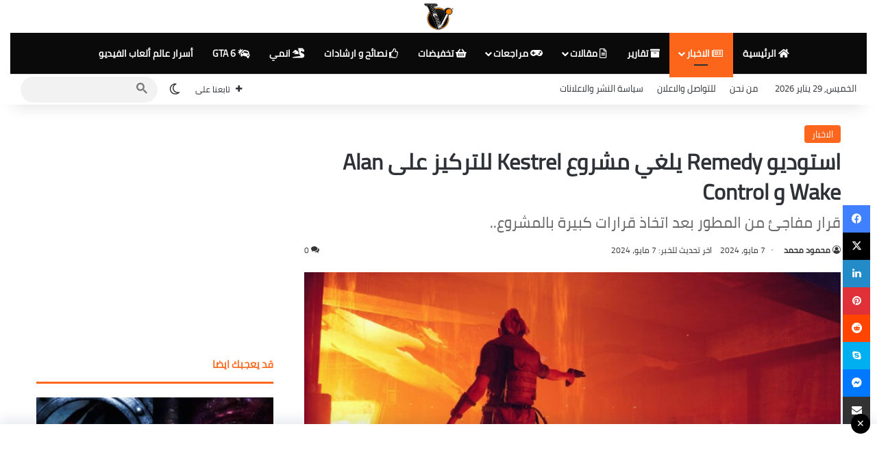

--- FILE ---
content_type: text/html; charset=UTF-8
request_url: https://www.vga4a.com/archives/229515
body_size: 25475
content:
<!DOCTYPE html> <html dir="rtl" lang="ar" data-skin="light"> <head> <meta charset="UTF-8"/> <link rel="profile" href="//gmpg.org/xfn/11"/> <meta http-equiv='x-dns-prefetch-control' content='on'> <link rel='dns-prefetch' href="//cdnjs.cloudflare.com/"/> <link rel='dns-prefetch' href="//ajax.googleapis.com/"/> <link rel='dns-prefetch' href="//fonts.googleapis.com/"/> <link rel='dns-prefetch' href="//fonts.gstatic.com/"/> <link rel='dns-prefetch' href="//s.gravatar.com/"/> <link rel='dns-prefetch' href="//www.google-analytics.com/"/> <link rel='preload' as='image' href="/wp-content/uploads/vga4a-profile_image-19d5dc2e0826bfd6-300x300-5.png"> <link rel='preload' as='image' href="/wp-content/uploads/Remedy-Vanguard-e1640722855120.jpg"> <link rel='preload' as='font' href="/wp-content/themes/jannah/assets/fonts/tielabs-fonticon/tielabs-fonticon.woff" type='font/woff' crossorigin='anonymous'/> <link rel='preload' as='font' href="/wp-content/themes/jannah/assets/fonts/fontawesome/fa-solid-900.woff2" type='font/woff2' crossorigin='anonymous'/> <link rel='preload' as='font' href="/wp-content/themes/jannah/assets/fonts/fontawesome/fa-brands-400.woff2" type='font/woff2' crossorigin='anonymous'/> <link rel='preload' as='font' href="/wp-content/themes/jannah/assets/fonts/fontawesome/fa-regular-400.woff2" type='font/woff2' crossorigin='anonymous'/> <meta name='robots' content='index, follow, max-image-preview:large, max-snippet:-1, max-video-preview:-1'/> <title>استوديو Remedy يلغي مشروع Kestrel للتركيز على Alan Wake و Control | VGA4A</title> <meta name="description" content="اليوم قرر المطور Remedy Entertainment بالاشتراك مع Tencent إلغاء اللعبة التعاونية الجماعية وهي مشروع Kestrel..."/> <link rel="canonical" href="https://www.vga4a.com/archives/229515"/> <meta property="og:locale" content="ar_AR"/> <meta property="og:type" content="article"/> <meta property="og:title" content="استوديو Remedy يلغي مشروع Kestrel للتركيز على Alan Wake و Control | VGA4A"/> <meta property="og:description" content="اليوم قرر المطور Remedy Entertainment بالاشتراك مع Tencent إلغاء اللعبة التعاونية الجماعية وهي مشروع Kestrel..."/> <meta property="og:url" content="https://www.vga4a.com/archives/229515"/> <meta property="og:site_name" content="VGA4A"/> <meta property="article:publisher" content="https://www.facebook.com/VGA4A"/> <meta property="article:published_time" content="2024-05-07T08:36:46+00:00"/> <meta property="og:image" content="https://www.vga4a.com/wp-content/uploads/Remedy-Vanguard-e1640722855120.jpg"/> <meta property="og:image:width" content="700"/> <meta property="og:image:height" content="393"/> <meta property="og:image:type" content="image/jpeg"/> <meta name="author" content="محمود محمد"/> <meta name="twitter:card" content="summary_large_image"/> <meta name="twitter:creator" content="@VGA4A"/> <meta name="twitter:site" content="@VGA4A"/> <meta name="twitter:label1" content="كُتب بواسطة"/> <meta name="twitter:data1" content="محمود محمد"/> <meta name="twitter:label2" content="وقت القراءة المُقدّر"/> <meta name="twitter:data2" content="دقيقتان"/> <script type="application/ld+json" class="yoast-schema-graph">{"@context":"https://schema.org","@graph":[{"@type":"Article","@id":"https://www.vga4a.com/archives/229515#article","isPartOf":{"@id":"https://www.vga4a.com/archives/229515"},"author":{"name":"محمود محمد","@id":"https://www.vga4a.com/#/schema/person/deb78ecea39350aaa5d4716bd2684a49"},"headline":"استوديو Remedy يلغي مشروع Kestrel للتركيز على Alan Wake و Control","datePublished":"2024-05-07T08:36:46+00:00","mainEntityOfPage":{"@id":"https://www.vga4a.com/archives/229515"},"wordCount":31,"commentCount":0,"publisher":{"@id":"https://www.vga4a.com/#organization"},"image":{"@id":"https://www.vga4a.com/archives/229515#primaryimage"},"thumbnailUrl":"https://www.vga4a.com/wp-content/uploads/Remedy-Vanguard-e1640722855120.jpg","keywords":["Kestrel","Remedy Vanguard","ريميدي"],"articleSection":["الاخبار"],"inLanguage":"ar","potentialAction":[{"@type":"CommentAction","name":"Comment","target":["https://www.vga4a.com/archives/229515#respond"]}]},{"@type":"WebPage","@id":"https://www.vga4a.com/archives/229515","url":"https://www.vga4a.com/archives/229515","name":"استوديو Remedy يلغي مشروع Kestrel للتركيز على Alan Wake و Control | VGA4A","isPartOf":{"@id":"https://www.vga4a.com/#website"},"primaryImageOfPage":{"@id":"https://www.vga4a.com/archives/229515#primaryimage"},"image":{"@id":"https://www.vga4a.com/archives/229515#primaryimage"},"thumbnailUrl":"https://www.vga4a.com/wp-content/uploads/Remedy-Vanguard-e1640722855120.jpg","datePublished":"2024-05-07T08:36:46+00:00","description":"اليوم قرر المطور Remedy Entertainment بالاشتراك مع Tencent إلغاء اللعبة التعاونية الجماعية وهي مشروع Kestrel...","breadcrumb":{"@id":"https://www.vga4a.com/archives/229515#breadcrumb"},"inLanguage":"ar","potentialAction":[{"@type":"ReadAction","target":["https://www.vga4a.com/archives/229515"]}]},{"@type":"ImageObject","inLanguage":"ar","@id":"https://www.vga4a.com/archives/229515#primaryimage","url":"https://www.vga4a.com/wp-content/uploads/Remedy-Vanguard-e1640722855120.jpg","contentUrl":"https://www.vga4a.com/wp-content/uploads/Remedy-Vanguard-e1640722855120.jpg","width":700,"height":393,"caption":"Remedy Vanguard - Kestrel"},{"@type":"BreadcrumbList","@id":"https://www.vga4a.com/archives/229515#breadcrumb","itemListElement":[{"@type":"ListItem","position":1,"name":"الرئيسية","item":"https://www.vga4a.com/"},{"@type":"ListItem","position":2,"name":"استوديو Remedy يلغي مشروع Kestrel للتركيز على Alan Wake و Control"}]},{"@type":"WebSite","@id":"https://www.vga4a.com/#website","url":"https://www.vga4a.com/","name":"VGA4A","description":"اخبار العاب الفيديو","publisher":{"@id":"https://www.vga4a.com/#organization"},"potentialAction":[{"@type":"SearchAction","target":{"@type":"EntryPoint","urlTemplate":"https://www.vga4a.com/?s={search_term_string}"},"query-input":{"@type":"PropertyValueSpecification","valueRequired":true,"valueName":"search_term_string"}}],"inLanguage":"ar"},{"@type":"Organization","@id":"https://www.vga4a.com/#organization","name":"اخبار العاب الفيديو | VGA4A","alternateName":"احد مؤسسات شركة 60 ثانية الاعلامية المحدودة","url":"https://www.vga4a.com/","logo":{"@type":"ImageObject","inLanguage":"ar","@id":"https://www.vga4a.com/#/schema/logo/image/","url":"https://i0.wp.com/www.vga4a.com/wp-content/uploads/vga4a-profile_image-19d5dc2e0826bfd6-300x300-2.png?fit=300%2C300&ssl=1","contentUrl":"https://i0.wp.com/www.vga4a.com/wp-content/uploads/vga4a-profile_image-19d5dc2e0826bfd6-300x300-2.png?fit=300%2C300&ssl=1","width":300,"height":300,"caption":"اخبار العاب الفيديو | VGA4A"},"image":{"@id":"https://www.vga4a.com/#/schema/logo/image/"},"sameAs":["https://www.facebook.com/VGA4A","https://x.com/VGA4A","https://www.instagram.com/vga4a"]},{"@type":"Person","@id":"https://www.vga4a.com/#/schema/person/deb78ecea39350aaa5d4716bd2684a49","name":"محمود محمد","image":{"@type":"ImageObject","inLanguage":"ar","@id":"https://www.vga4a.com/#/schema/person/image/","url":"https://secure.gravatar.com/avatar/1e53a5d35db855469f60a56f70a8ca8a9c7849810f3d818a2bc103bd39820ef5?s=96&d=retro&r=g","contentUrl":"https://secure.gravatar.com/avatar/1e53a5d35db855469f60a56f70a8ca8a9c7849810f3d818a2bc103bd39820ef5?s=96&d=retro&r=g","caption":"محمود محمد"},"description":"كرست حياتي للألعاب وها أنا أتخذها كمجال لعملي.. عاشق لألعاب الـ Super Heroes والـ E-Sports، والألعاب المصبوغة نوعاً ما بعنصر الـ RPG."}]}</script> <link rel='dns-prefetch' href="//secure.gravatar.com/"/> <link rel='dns-prefetch' href="//stats.wp.com/"/> <link rel='dns-prefetch' href="//www.fontstatic.com/"/> <link rel='dns-prefetch' href="//jetpack.wordpress.com/"/> <link rel='dns-prefetch' href="//s0.wp.com/"/> <link rel='dns-prefetch' href="//public-api.wordpress.com/"/> <link rel='dns-prefetch' href="//0.gravatar.com/"/> <link rel='dns-prefetch' href="//1.gravatar.com/"/> <link rel='dns-prefetch' href="//2.gravatar.com/"/> <link rel="alternate" type="application/rss+xml" title="VGA4A &laquo; الخلاصة" href="/feed"/> <link rel="alternate" type="application/rss+xml" title="VGA4A &laquo; خلاصة التعليقات" href="/comments/feed"/> <script type="text/javascript">
			try {
				if( 'undefined' != typeof localStorage ){
					var tieSkin = localStorage.getItem('tie-skin');
				}

									if ( tieSkin == null && window.matchMedia ){
						var tieSkin = 'light';

						if( window.matchMedia('(prefers-color-scheme: dark)').matches ) {
							var tieSkin = 'dark';
						}
					}
				
				var html = document.getElementsByTagName('html')[0].classList,
						htmlSkin = 'light';

				if( html.contains('dark-skin') ){
					htmlSkin = 'dark';
				}

				if( tieSkin != null && tieSkin != htmlSkin ){
					html.add('tie-skin-inverted');
					var tieSkinInverted = true;
				}

				if( tieSkin == 'dark' ){
					html.add('dark-skin');
				}
				else if( tieSkin == 'light' ){
					html.remove( 'dark-skin' );
				}
				
			} catch(e) { console.log( e ) }

		</script> <link rel="alternate" type="application/rss+xml" title="VGA4A &laquo; استوديو Remedy يلغي مشروع Kestrel للتركيز على Alan Wake و Control خلاصة التعليقات" href="229515/feed"/> <style type="text/css"> :root{ --tie-preset-gradient-1: linear-gradient(135deg, rgba(6, 147, 227, 1) 0%, rgb(155, 81, 224) 100%); --tie-preset-gradient-2: linear-gradient(135deg, rgb(122, 220, 180) 0%, rgb(0, 208, 130) 100%); --tie-preset-gradient-3: linear-gradient(135deg, rgba(252, 185, 0, 1) 0%, rgba(255, 105, 0, 1) 100%); --tie-preset-gradient-4: linear-gradient(135deg, rgba(255, 105, 0, 1) 0%, rgb(207, 46, 46) 100%); --tie-preset-gradient-5: linear-gradient(135deg, rgb(238, 238, 238) 0%, rgb(169, 184, 195) 100%); --tie-preset-gradient-6: linear-gradient(135deg, rgb(74, 234, 220) 0%, rgb(151, 120, 209) 20%, rgb(207, 42, 186) 40%, rgb(238, 44, 130) 60%, rgb(251, 105, 98) 80%, rgb(254, 248, 76) 100%); --tie-preset-gradient-7: linear-gradient(135deg, rgb(255, 206, 236) 0%, rgb(152, 150, 240) 100%); --tie-preset-gradient-8: linear-gradient(135deg, rgb(254, 205, 165) 0%, rgb(254, 45, 45) 50%, rgb(107, 0, 62) 100%); --tie-preset-gradient-9: linear-gradient(135deg, rgb(255, 203, 112) 0%, rgb(199, 81, 192) 50%, rgb(65, 88, 208) 100%); --tie-preset-gradient-10: linear-gradient(135deg, rgb(255, 245, 203) 0%, rgb(182, 227, 212) 50%, rgb(51, 167, 181) 100%); --tie-preset-gradient-11: linear-gradient(135deg, rgb(202, 248, 128) 0%, rgb(113, 206, 126) 100%); --tie-preset-gradient-12: linear-gradient(135deg, rgb(2, 3, 129) 0%, rgb(40, 116, 252) 100%); --tie-preset-gradient-13: linear-gradient(135deg, #4D34FA, #ad34fa); --tie-preset-gradient-14: linear-gradient(135deg, #0057FF, #31B5FF); --tie-preset-gradient-15: linear-gradient(135deg, #FF007A, #FF81BD); --tie-preset-gradient-16: linear-gradient(135deg, #14111E, #4B4462); --tie-preset-gradient-17: linear-gradient(135deg, #F32758, #FFC581); --main-nav-background: #1f2024; --main-nav-secondry-background: rgba(0,0,0,0.2); --main-nav-primary-color: #0088ff; --main-nav-contrast-primary-color: #FFFFFF; --main-nav-text-color: #FFFFFF; --main-nav-secondry-text-color: rgba(225,255,255,0.5); --main-nav-main-border-color: rgba(255,255,255,0.07); --main-nav-secondry-border-color: rgba(255,255,255,0.04); --tie-buttons-radius: 8px; } </style> <link rel="alternate" title="oEmbed (JSON)" type="application/json+oembed" href="/wp-json/oembed/1.0/embed?url=https%3A%2F%2Fwww.vga4a.com%2Farchives%2F229515"/> <link rel="alternate" title="oEmbed (XML)" type="text/xml+oembed" href="/wp-json/oembed/1.0/embed?url=https%3A%2F%2Fwww.vga4a.com%2Farchives%2F229515&#038;format=xml"/> <meta name="viewport" content="width=device-width, initial-scale=1.0"/><script id="vga4a-ready">
			window.advanced_ads_ready=function(e,a){a=a||"complete";var d=function(e){return"interactive"===a?"loading"!==e:"complete"===e};d(document.readyState)?e():document.addEventListener("readystatechange",(function(a){d(a.target.readyState)&&e()}),{once:"interactive"===a})},window.advanced_ads_ready_queue=window.advanced_ads_ready_queue||[];		</script> <style id='wp-img-auto-sizes-contain-inline-css' type='text/css'> img:is([sizes=auto i],[sizes^="auto," i]){contain-intrinsic-size:3000px 1500px} /*# sourceURL=wp-img-auto-sizes-contain-inline-css */ </style> <link rel='stylesheet' id='dashicons-css' href="/wp-includes/css/dashicons.min.css" type='text/css' media='all'/> <link rel='stylesheet' id='post-views-counter-frontend-css' href="/wp-content/plugins/post-views-counter/css/frontend.css" type='text/css' media='all'/> <link rel='stylesheet' id='cairo-css' href="//www.fontstatic.com/f=cairo" type='text/css' media='all'/> <link rel='stylesheet' id='gn-frontend-gnfollow-style-css' href="/wp-content/plugins/gn-publisher/assets/css/gn-frontend-gnfollow.min.css" type='text/css' media='all'/> <link rel='stylesheet' id='tie-css-base-css' href="/wp-content/themes/jannah/assets/css/base.min.css" type='text/css' media='all'/> <link rel='stylesheet' id='tie-css-styles-css' href="/wp-content/themes/jannah/assets/css/style.min.css" type='text/css' media='all'/> <link rel='stylesheet' id='tie-css-widgets-css' href="/wp-content/themes/jannah/assets/css/widgets.min.css" type='text/css' media='all'/> <link rel='stylesheet' id='tie-css-helpers-css' href="/wp-content/themes/jannah/assets/css/helpers.min.css" type='text/css' media='all'/> <link rel='stylesheet' id='tie-fontawesome5-css' href="/wp-content/themes/jannah/assets/css/fontawesome.css" type='text/css' media='all'/> <link rel='stylesheet' id='tie-css-ilightbox-css' href="/wp-content/themes/jannah/assets/ilightbox/smooth-skin/skin.css" type='text/css' media='all'/> <link rel='stylesheet' id='tie-css-shortcodes-css' href="/wp-content/themes/jannah/assets/css/plugins/shortcodes.min.css" type='text/css' media='all'/> <link rel='stylesheet' id='tie-css-single-css' href="/wp-content/themes/jannah/assets/css/single.min.css" type='text/css' media='all'/> <link rel='stylesheet' id='tie-css-print-css' href="/wp-content/themes/jannah/assets/css/print.css" type='text/css' media='print'/> <style id='tie-css-print-inline-css' type='text/css'> body{font-family: cairo;}html .entry-header h1.entry-title{font-size: 32px;}html #the-post .entry-content,html #the-post .entry-content p{font-size: 18px;}:root:root{--brand-color: #fc661b;--dark-brand-color: #ca3400;--bright-color: #FFFFFF;--base-color: #2c2f34;}#reading-position-indicator{box-shadow: 0 0 10px rgba( 252,102,27,0.7);}html :root:root{--brand-color: #fc661b;--dark-brand-color: #ca3400;--bright-color: #FFFFFF;--base-color: #2c2f34;}html #reading-position-indicator{box-shadow: 0 0 10px rgba( 252,102,27,0.7);}html .main-slider .slide-bg,html .main-slider .slide{background-position: center center;}html ::-moz-selection{background-color: #ff5405;color: #FFFFFF;}html ::selection{background-color: #ff5405;color: #FFFFFF;}html a:hover,html body .entry a:hover,html .dark-skin body .entry a:hover,html .comment-list .comment-content a:hover{color: #ff4800;}html #content a:hover{text-decoration: underline !important;}html #header-notification-bar{background: #e81700;}html #header-notification-bar,html #header-notification-bar p a{color: #ededed;}html #header-notification-bar{--tie-buttons-color: #0a0800;--tie-buttons-border-color: #0a0800;--tie-buttons-hover-color: #000000;--tie-buttons-hover-text: #FFFFFF;}html #header-notification-bar{--tie-buttons-text: #000000;}html #main-nav .main-menu-wrapper,html #main-nav .menu-sub-content,html #main-nav .comp-sub-menu,html #main-nav ul.cats-vertical li a.is-active,html #main-nav ul.cats-vertical li a:hover,html #autocomplete-suggestions.search-in-main-nav{background-color: #0a0a0a;}html #main-nav{border-width: 0;}html #theme-header #main-nav:not(.fixed-nav){bottom: 0;}html #main-nav .icon-basecloud-bg:after{color: #0a0a0a;}html #autocomplete-suggestions.search-in-main-nav{border-color: rgba(255,255,255,0.07);}html .main-nav-boxed #main-nav .main-menu-wrapper{border-width: 0;}html #main-nav a:not(:hover),html #main-nav a.social-link:not(:hover) span,html #main-nav .dropdown-social-icons li a span,html #autocomplete-suggestions.search-in-main-nav a{color: #ffffff;}html #main-nav .tie-google-search .gsc-search-box *{color: #ffffff !important;}html #main-nav .tie-google-search .gsc-search-button-v2 svg{fill: #ffffff !important;}html #main-nav,html #main-nav input,html #main-nav #search-submit,html #main-nav .fa-spinner,html #main-nav .comp-sub-menu,html #main-nav .tie-weather-widget{color: #ffffff;}html #main-nav input::-moz-placeholder{color: #ffffff;}html #main-nav input:-moz-placeholder{color: #ffffff;}html #main-nav input:-ms-input-placeholder{color: #ffffff;}html #main-nav input::-webkit-input-placeholder{color: #ffffff;}html #main-nav .mega-menu .post-meta,html #main-nav .mega-menu .post-meta a,html #autocomplete-suggestions.search-in-main-nav .post-meta{color: rgba(255,255,255,0.6);}html #main-nav .weather-icon .icon-cloud,html #main-nav .weather-icon .icon-basecloud-bg,html #main-nav .weather-icon .icon-cloud-behind{color: #ffffff !important;}html #background-stream-cover{background-image: url(https://www.vga4a.com/wp-content/uploads/VGA4A_1080-X-1080.jpg);background-repeat: repeat;background-size: cover; background-attachment: fixed;background-position: center center;}html .tie-cat-650,html .tie-cat-item-650 > span{background-color:#fc661b !important;color:#FFFFFF !important;}html .tie-cat-650:after{border-top-color:#fc661b !important;}html .tie-cat-650:hover{background-color:#de4800 !important;}html .tie-cat-650:hover:after{border-top-color:#de4800 !important;}html .tie-cat-202,html .tie-cat-item-202 > span{background-color:#0ad800 !important;color:#FFFFFF !important;}html .tie-cat-202:after{border-top-color:#0ad800 !important;}html .tie-cat-202:hover{background-color:#00ba00 !important;}html .tie-cat-202:hover:after{border-top-color:#00ba00 !important;}html .tie-cat-203,html .tie-cat-item-203 > span{background-color:#60aadb !important;color:#FFFFFF !important;}html .tie-cat-203:after{border-top-color:#60aadb !important;}html .tie-cat-203:hover{background-color:#428cbd !important;}html .tie-cat-203:hover:after{border-top-color:#428cbd !important;}html .tie-cat-196,html .tie-cat-item-196 > span{background-color:#edb500 !important;color:#FFFFFF !important;}html .tie-cat-196:after{border-top-color:#edb500 !important;}html .tie-cat-196:hover{background-color:#cf9700 !important;}html .tie-cat-196:hover:after{border-top-color:#cf9700 !important;}html .tie-cat-201,html .tie-cat-item-201 > span{background-color:#1f46e2 !important;color:#FFFFFF !important;}html .tie-cat-201:after{border-top-color:#1f46e2 !important;}html .tie-cat-201:hover{background-color:#0128c4 !important;}html .tie-cat-201:hover:after{border-top-color:#0128c4 !important;}html .tie-cat-645,html .tie-cat-item-645 > span{background-color:#0000ef !important;color:#FFFFFF !important;}html .tie-cat-645:after{border-top-color:#0000ef !important;}html .tie-cat-645:hover{background-color:#0000d1 !important;}html .tie-cat-645:hover:after{border-top-color:#0000d1 !important;}html .tie-cat-197,html .tie-cat-item-197 > span{background-color:#f45a5a !important;color:#FFFFFF !important;}html .tie-cat-197:after{border-top-color:#f45a5a !important;}html .tie-cat-197:hover{background-color:#d63c3c !important;}html .tie-cat-197:hover:after{border-top-color:#d63c3c !important;}html .tie-cat-659,html .tie-cat-item-659 > span{background-color:#bf0306 !important;color:#FFFFFF !important;}html .tie-cat-659:after{border-top-color:#bf0306 !important;}html .tie-cat-659:hover{background-color:#a10000 !important;}html .tie-cat-659:hover:after{border-top-color:#a10000 !important;}html .tie-cat-1281,html .tie-cat-item-1281 > span{background-color:#9032b5 !important;color:#FFFFFF !important;}html .tie-cat-1281:after{border-top-color:#9032b5 !important;}html .tie-cat-1281:hover{background-color:#721497 !important;}html .tie-cat-1281:hover:after{border-top-color:#721497 !important;}html .tie-cat-1337,html .tie-cat-item-1337 > span{background-color:#db0000 !important;color:#FFFFFF !important;}html .tie-cat-1337:after{border-top-color:#db0000 !important;}html .tie-cat-1337:hover{background-color:#bd0000 !important;}html .tie-cat-1337:hover:after{border-top-color:#bd0000 !important;}html .tie-cat-228,html .tie-cat-item-228 > span{background-color:#8e2bb5 !important;color:#FFFFFF !important;}html .tie-cat-228:after{border-top-color:#8e2bb5 !important;}html .tie-cat-228:hover{background-color:#700d97 !important;}html .tie-cat-228:hover:after{border-top-color:#700d97 !important;}html .tie-cat-1607,html .tie-cat-item-1607 > span{background-color:#38bbea !important;color:#FFFFFF !important;}html .tie-cat-1607:after{border-top-color:#38bbea !important;}html .tie-cat-1607:hover{background-color:#1a9dcc !important;}html .tie-cat-1607:hover:after{border-top-color:#1a9dcc !important;}html .tie-cat-1372,html .tie-cat-item-1372 > span{background-color:#00ff1d !important;color:#FFFFFF !important;}html .tie-cat-1372:after{border-top-color:#00ff1d !important;}html .tie-cat-1372:hover{background-color:#00e100 !important;}html .tie-cat-1372:hover:after{border-top-color:#00e100 !important;}@media (min-width: 1200px){html .container{width: auto;}}@media (min-width: 992px){html .container,html .boxed-layout #tie-wrapper,html .boxed-layout .fixed-nav,html .wide-next-prev-slider-wrapper .slider-main-container{max-width: 94%;}html .boxed-layout .container{max-width: 100%;}}@media (max-width: 1250px){html .share-buttons-sticky{display: none;}} /*# sourceURL=tie-css-print-inline-css */ </style> <script type="text/javascript" src="https://www.vga4a.com/wp-includes/js/jquery/jquery.min.js" id="jquery-core-js"></script> <link rel="https://api.w.org/" href="/wp-json/"/><link rel="alternate" title="JSON" type="application/json" href="/wp-json/wp/v2/posts/229515"/><link rel="stylesheet" href="/wp-content/themes/jannah/rtl.css" type="text/css" media="screen"/><meta name="generator" content="WordPress 6.9"/> <link rel='shortlink' href="/?p=229515"/> <script type='text/javascript'>
/* <![CDATA[ */
var taqyeem = {"ajaxurl":"https://www.vga4a.com/wp-admin/admin-ajax.php" , "your_rating":"تقييمك:"};
/* ]]> */
</script> <meta name="generator" content="webp-uploads 2.6.1"> <style>img#wpstats{display:none}</style> <meta http-equiv="X-UA-Compatible" content="IE=edge"><script async src="https://securepubads.g.doubleclick.net/tag/js/gpt.js" crossorigin="anonymous"></script> <script>
  window.googletag = window.googletag || {cmd: []};
  googletag.cmd.push(function() {
    googletag.defineSlot('/21823779411/VGA4A', [[120, 20], [768, 1024], [120, 30], [240, 133], [300, 50], [200, 200], [320, 100], [750, 200], [750, 100], [240, 400], [234, 60], [180, 150], [88, 31], [120, 60], [950, 90], [320, 480], [728, 90], [320, 50], [250, 250], [220, 90]], 'div-gpt-ad-1758300401071-0').addService(googletag.pubads());
    googletag.pubads().enableSingleRequest();
    googletag.pubads().collapseEmptyDivs();
    googletag.enableServices();
  });
</script> <meta name="robots" content="max-image-preview:large"> <script type="text/javascript">
	function e(e){var t=!(arguments.length>1&&void 0!==arguments[1])||arguments[1],c=document.createElement("script");c.src=e,t?c.type="module":(c.async=!0,c.type="text/javascript",c.setAttribute("nomodule",""));var n=document.getElementsByTagName("script")[0];n.parentNode.insertBefore(c,n)}function t(t,c,n){var a,o,r;null!==(a=t.marfeel)&&void 0!==a||(t.marfeel={}),null!==(o=(r=t.marfeel).cmd)&&void 0!==o||(r.cmd=[]),t.marfeel.config=n,t.marfeel.config.accountId=c;var i="https://sdk.mrf.io/statics";e("".concat(i,"/marfeel-sdk.js?id=").concat(c),!0),e("".concat(i,"/marfeel-sdk.es5.js?id=").concat(c),!1)}!function(e,c){var n=arguments.length>2&&void 0!==arguments[2]?arguments[2]:{};t(e,c,n)}(window,1878,{} /*config*/);
</script> <script async src="https://pagead2.googlesyndication.com/pagead/js/adsbygoogle.js?client=ca-pub-1953429359453806"
     crossorigin="anonymous"></script> <script async src="https://www.googletagmanager.com/gtag/js?id=UA-78370631-1"></script> <script>
  window.dataLayer = window.dataLayer || [];
  function gtag(){dataLayer.push(arguments);}
  gtag('js', new Date());

  gtag('config', 'UA-78370631-1');
</script> <meta name="google-site-verification" content="W5F3wRMyOHOUEyhf7RLpkdez8mMBrmRbYJfFr7eNJtg"/> <meta name="google-site-verification" content="pgsgMdrexoS6SNMbdu6K8mXxHb6WrgO3HypZckb2hk0"/> <meta name="p:domain_verify" content="6e295310b7d2ac84f2ad4eefec6c0c7f"/> <script async type="application/javascript"
        src="https://news.google.com/swg/js/v1/swg-basic.js"></script> <script type="application/ld+json">
{
  "@context": "https://schema.org",
  "@type": "WebSite",
  "url": "https://www.vga4a.com/",
  "name": "VGA4A",
  "description": "موقع عربي متخصص في أخبار ألعاب الفيديو، المراجعات، التغطيات، وآخر التحديثات في عالم الألعاب.",
  "publisher": {
    "@type": "Organization",
    "name": "شركة 60 ثانية للإعلام والتسويق",
    "logo": {
      "@type": "ImageObject",
      "url": "https://www.vga4a.com/wp-content/uploads/vga4a-profile_image-19d5dc2e0826bfd6-300x300-5.png"
    },
    "sameAs": [
      "https://www.facebook.com/VGA4A",
      "https://twitter.com/VGA4A",
      "https://www.youtube.com/c/VGA4A",
      "https://www.instagram.com/vga4a",
"https://www.wikidata.org/wiki/Q136340903"
    ]
  },
  "potentialAction": {
    "@type": "SearchAction",
    "target": "https://www.vga4a.com/?s={search_term_string}",
    "query-input": "required name=search_term_string"
  }
}
</script> <script async type="application/javascript"
        src="https://news.google.com/swg/js/v1/swg-basic.js"></script> <script>
  (self.SWG_BASIC = self.SWG_BASIC || []).push( basicSubscriptions => {
    basicSubscriptions.init({
      type: "NewsArticle",
      isPartOfType: ["Product"],
      isPartOfProductId: "CAowwJfFDA:openaccess",
      clientOptions: { theme: "light", lang: "ar" },
    });
  });
</script> <script  async src="https://pagead2.googlesyndication.com/pagead/js/adsbygoogle.js?client=ca-pub-1953429359453806" crossorigin="anonymous"></script><link rel="icon" href="/wp-content/uploads/cropped-vga4a-profile_image-19d5dc2e0826bfd6-300x300-3-32x32.png" sizes="32x32"/> <link rel="icon" href="/wp-content/uploads/cropped-vga4a-profile_image-19d5dc2e0826bfd6-300x300-3-192x192.png" sizes="192x192"/> <link rel="apple-touch-icon" href="/wp-content/uploads/cropped-vga4a-profile_image-19d5dc2e0826bfd6-300x300-3-180x180.png"/> <meta name="msapplication-TileImage" content="https://www.vga4a.com/wp-content/uploads/cropped-vga4a-profile_image-19d5dc2e0826bfd6-300x300-3-270x270.png"/> <style type="text/css" id="wp-custom-css"> .adsbygoogle { min-height: 250px; } img { height: auto; max-width: 100%; } .post-thumbnail img, .entry-content img { height: auto !important; aspect-ratio: attr(width) / attr(height); } .entry-content img { aspect-ratio: 16 / 9; } .tie-thumb, .tie-thumb img { width: 105px; height: 70px; } </style> <style id='global-styles-inline-css' type='text/css'> :root{--wp--preset--aspect-ratio--square: 1;--wp--preset--aspect-ratio--4-3: 4/3;--wp--preset--aspect-ratio--3-4: 3/4;--wp--preset--aspect-ratio--3-2: 3/2;--wp--preset--aspect-ratio--2-3: 2/3;--wp--preset--aspect-ratio--16-9: 16/9;--wp--preset--aspect-ratio--9-16: 9/16;--wp--preset--color--black: #000000;--wp--preset--color--cyan-bluish-gray: #abb8c3;--wp--preset--color--white: #ffffff;--wp--preset--color--pale-pink: #f78da7;--wp--preset--color--vivid-red: #cf2e2e;--wp--preset--color--luminous-vivid-orange: #ff6900;--wp--preset--color--luminous-vivid-amber: #fcb900;--wp--preset--color--light-green-cyan: #7bdcb5;--wp--preset--color--vivid-green-cyan: #00d084;--wp--preset--color--pale-cyan-blue: #8ed1fc;--wp--preset--color--vivid-cyan-blue: #0693e3;--wp--preset--color--vivid-purple: #9b51e0;--wp--preset--color--global-color: #ff5405;--wp--preset--gradient--vivid-cyan-blue-to-vivid-purple: linear-gradient(135deg,rgb(6,147,227) 0%,rgb(155,81,224) 100%);--wp--preset--gradient--light-green-cyan-to-vivid-green-cyan: linear-gradient(135deg,rgb(122,220,180) 0%,rgb(0,208,130) 100%);--wp--preset--gradient--luminous-vivid-amber-to-luminous-vivid-orange: linear-gradient(135deg,rgb(252,185,0) 0%,rgb(255,105,0) 100%);--wp--preset--gradient--luminous-vivid-orange-to-vivid-red: linear-gradient(135deg,rgb(255,105,0) 0%,rgb(207,46,46) 100%);--wp--preset--gradient--very-light-gray-to-cyan-bluish-gray: linear-gradient(135deg,rgb(238,238,238) 0%,rgb(169,184,195) 100%);--wp--preset--gradient--cool-to-warm-spectrum: linear-gradient(135deg,rgb(74,234,220) 0%,rgb(151,120,209) 20%,rgb(207,42,186) 40%,rgb(238,44,130) 60%,rgb(251,105,98) 80%,rgb(254,248,76) 100%);--wp--preset--gradient--blush-light-purple: linear-gradient(135deg,rgb(255,206,236) 0%,rgb(152,150,240) 100%);--wp--preset--gradient--blush-bordeaux: linear-gradient(135deg,rgb(254,205,165) 0%,rgb(254,45,45) 50%,rgb(107,0,62) 100%);--wp--preset--gradient--luminous-dusk: linear-gradient(135deg,rgb(255,203,112) 0%,rgb(199,81,192) 50%,rgb(65,88,208) 100%);--wp--preset--gradient--pale-ocean: linear-gradient(135deg,rgb(255,245,203) 0%,rgb(182,227,212) 50%,rgb(51,167,181) 100%);--wp--preset--gradient--electric-grass: linear-gradient(135deg,rgb(202,248,128) 0%,rgb(113,206,126) 100%);--wp--preset--gradient--midnight: linear-gradient(135deg,rgb(2,3,129) 0%,rgb(40,116,252) 100%);--wp--preset--font-size--small: 13px;--wp--preset--font-size--medium: 20px;--wp--preset--font-size--large: 36px;--wp--preset--font-size--x-large: 42px;--wp--preset--spacing--20: 0.44rem;--wp--preset--spacing--30: 0.67rem;--wp--preset--spacing--40: 1rem;--wp--preset--spacing--50: 1.5rem;--wp--preset--spacing--60: 2.25rem;--wp--preset--spacing--70: 3.38rem;--wp--preset--spacing--80: 5.06rem;--wp--preset--shadow--natural: 6px 6px 9px rgba(0, 0, 0, 0.2);--wp--preset--shadow--deep: 12px 12px 50px rgba(0, 0, 0, 0.4);--wp--preset--shadow--sharp: 6px 6px 0px rgba(0, 0, 0, 0.2);--wp--preset--shadow--outlined: 6px 6px 0px -3px rgb(255, 255, 255), 6px 6px rgb(0, 0, 0);--wp--preset--shadow--crisp: 6px 6px 0px rgb(0, 0, 0);}:where(.is-layout-flex){gap: 0.5em;}:where(.is-layout-grid){gap: 0.5em;}body .is-layout-flex{display: flex;}.is-layout-flex{flex-wrap: wrap;align-items: center;}.is-layout-flex > :is(*, div){margin: 0;}body .is-layout-grid{display: grid;}.is-layout-grid > :is(*, div){margin: 0;}:where(.wp-block-columns.is-layout-flex){gap: 2em;}:where(.wp-block-columns.is-layout-grid){gap: 2em;}:where(.wp-block-post-template.is-layout-flex){gap: 1.25em;}:where(.wp-block-post-template.is-layout-grid){gap: 1.25em;}.has-black-color{color: var(--wp--preset--color--black) !important;}.has-cyan-bluish-gray-color{color: var(--wp--preset--color--cyan-bluish-gray) !important;}.has-white-color{color: var(--wp--preset--color--white) !important;}.has-pale-pink-color{color: var(--wp--preset--color--pale-pink) !important;}.has-vivid-red-color{color: var(--wp--preset--color--vivid-red) !important;}.has-luminous-vivid-orange-color{color: var(--wp--preset--color--luminous-vivid-orange) !important;}.has-luminous-vivid-amber-color{color: var(--wp--preset--color--luminous-vivid-amber) !important;}.has-light-green-cyan-color{color: var(--wp--preset--color--light-green-cyan) !important;}.has-vivid-green-cyan-color{color: var(--wp--preset--color--vivid-green-cyan) !important;}.has-pale-cyan-blue-color{color: var(--wp--preset--color--pale-cyan-blue) !important;}.has-vivid-cyan-blue-color{color: var(--wp--preset--color--vivid-cyan-blue) !important;}.has-vivid-purple-color{color: var(--wp--preset--color--vivid-purple) !important;}.has-black-background-color{background-color: var(--wp--preset--color--black) !important;}.has-cyan-bluish-gray-background-color{background-color: var(--wp--preset--color--cyan-bluish-gray) !important;}.has-white-background-color{background-color: var(--wp--preset--color--white) !important;}.has-pale-pink-background-color{background-color: var(--wp--preset--color--pale-pink) !important;}.has-vivid-red-background-color{background-color: var(--wp--preset--color--vivid-red) !important;}.has-luminous-vivid-orange-background-color{background-color: var(--wp--preset--color--luminous-vivid-orange) !important;}.has-luminous-vivid-amber-background-color{background-color: var(--wp--preset--color--luminous-vivid-amber) !important;}.has-light-green-cyan-background-color{background-color: var(--wp--preset--color--light-green-cyan) !important;}.has-vivid-green-cyan-background-color{background-color: var(--wp--preset--color--vivid-green-cyan) !important;}.has-pale-cyan-blue-background-color{background-color: var(--wp--preset--color--pale-cyan-blue) !important;}.has-vivid-cyan-blue-background-color{background-color: var(--wp--preset--color--vivid-cyan-blue) !important;}.has-vivid-purple-background-color{background-color: var(--wp--preset--color--vivid-purple) !important;}.has-black-border-color{border-color: var(--wp--preset--color--black) !important;}.has-cyan-bluish-gray-border-color{border-color: var(--wp--preset--color--cyan-bluish-gray) !important;}.has-white-border-color{border-color: var(--wp--preset--color--white) !important;}.has-pale-pink-border-color{border-color: var(--wp--preset--color--pale-pink) !important;}.has-vivid-red-border-color{border-color: var(--wp--preset--color--vivid-red) !important;}.has-luminous-vivid-orange-border-color{border-color: var(--wp--preset--color--luminous-vivid-orange) !important;}.has-luminous-vivid-amber-border-color{border-color: var(--wp--preset--color--luminous-vivid-amber) !important;}.has-light-green-cyan-border-color{border-color: var(--wp--preset--color--light-green-cyan) !important;}.has-vivid-green-cyan-border-color{border-color: var(--wp--preset--color--vivid-green-cyan) !important;}.has-pale-cyan-blue-border-color{border-color: var(--wp--preset--color--pale-cyan-blue) !important;}.has-vivid-cyan-blue-border-color{border-color: var(--wp--preset--color--vivid-cyan-blue) !important;}.has-vivid-purple-border-color{border-color: var(--wp--preset--color--vivid-purple) !important;}.has-vivid-cyan-blue-to-vivid-purple-gradient-background{background: var(--wp--preset--gradient--vivid-cyan-blue-to-vivid-purple) !important;}.has-light-green-cyan-to-vivid-green-cyan-gradient-background{background: var(--wp--preset--gradient--light-green-cyan-to-vivid-green-cyan) !important;}.has-luminous-vivid-amber-to-luminous-vivid-orange-gradient-background{background: var(--wp--preset--gradient--luminous-vivid-amber-to-luminous-vivid-orange) !important;}.has-luminous-vivid-orange-to-vivid-red-gradient-background{background: var(--wp--preset--gradient--luminous-vivid-orange-to-vivid-red) !important;}.has-very-light-gray-to-cyan-bluish-gray-gradient-background{background: var(--wp--preset--gradient--very-light-gray-to-cyan-bluish-gray) !important;}.has-cool-to-warm-spectrum-gradient-background{background: var(--wp--preset--gradient--cool-to-warm-spectrum) !important;}.has-blush-light-purple-gradient-background{background: var(--wp--preset--gradient--blush-light-purple) !important;}.has-blush-bordeaux-gradient-background{background: var(--wp--preset--gradient--blush-bordeaux) !important;}.has-luminous-dusk-gradient-background{background: var(--wp--preset--gradient--luminous-dusk) !important;}.has-pale-ocean-gradient-background{background: var(--wp--preset--gradient--pale-ocean) !important;}.has-electric-grass-gradient-background{background: var(--wp--preset--gradient--electric-grass) !important;}.has-midnight-gradient-background{background: var(--wp--preset--gradient--midnight) !important;}.has-small-font-size{font-size: var(--wp--preset--font-size--small) !important;}.has-medium-font-size{font-size: var(--wp--preset--font-size--medium) !important;}.has-large-font-size{font-size: var(--wp--preset--font-size--large) !important;}.has-x-large-font-size{font-size: var(--wp--preset--font-size--x-large) !important;} /*# sourceURL=global-styles-inline-css */ </style> 
<script type="application/ld+json" class="gnpub-schema-markup-output">
{"@context":"https:\/\/schema.org\/","@type":"NewsArticle","@id":"https:\/\/www.vga4a.com\/archives\/229515#newsarticle","url":"https:\/\/www.vga4a.com\/archives\/229515","image":{"@type":"ImageObject","url":"https:\/\/www.vga4a.com\/wp-content\/uploads\/Remedy-Vanguard-150x150.jpg","width":150,"height":150},"headline":"\u0627\u0633\u062a\u0648\u062f\u064a\u0648 Remedy \u064a\u0644\u063a\u064a \u0645\u0634\u0631\u0648\u0639 Kestrel \u0644\u0644\u062a\u0631\u0643\u064a\u0632 \u0639\u0644\u0649 Alan Wake \u0648 Control","mainEntityOfPage":"https:\/\/www.vga4a.com\/archives\/229515","datePublished":"2024-05-07T11:36:46+03:00","dateModified":"2024-05-07T11:36:46+03:00","description":"\u0627\u0644\u064a\u0648\u0645 \u0642\u0631\u0631 \u0627\u0644\u0645\u0637\u0648\u0631 \u0627\u0644\u0641\u0646\u0644\u0646\u062f\u064a Remedy Entertainment \u0628\u0627\u0644\u0627\u0634\u062a\u0631\u0627\u0643 \u0645\u0639 Tencent \u0625\u0644\u063a\u0627\u0621 \u0627\u0644\u0644\u0639\u0628\u0629 \u0627\u0644\u062a\u0639\u0627\u0648\u0646\u064a\u0629 \u0627\u0644\u062c\u0645\u0627\u0639\u064a\u0629 \u0627\u0644\u062a\u064a \u0643\u0627\u0646\u0648\u0627 \u064a\u0637\u0648\u0631\u0648\u0646\u0647\u0627 \u062a\u062d\u062a \u0627\u0633\u0645 Kestrel \u0623\u0648 \u0643\u0645\u0627 \u0643\u0627\u0646 \u064a\u062a\u0645 \u062a\u0633\u0645\u064a\u062a\u0647\u0627 \u0633\u0627\u0628\u0642\u064b\u0627 Vanguard. \u062a\u0645 \u062a\u0635\u0645\u064a\u0645 \u0627\u0644\u0644\u0639\u0628\u0629 \u0641\u064a \u0627\u0644\u0623\u0635\u0644 \u0644\u062a\u0643\u0648\u0646 \u0644\u0639\u0628\u0629 \u062e\u062f\u0645\u0629 \u062d\u064a\u0629 \u0645\u062c\u0627\u0646\u064a\u0629\u060c \u0648\u0643\u0627\u0646\u062a \u062a\u062d\u0645\u0644 \u0627\u0644\u0627\u0633\u0645 \u0627\u0644\u0631\u0645\u0632\u064a Vanguard\u060c \u062d\u064a\u062b \u062a\u0645 \u0627\u0644\u0625\u0639\u0644\u0627\u0646 \u0639\u0646 \u0627\u0644\u0634\u0631\u0627\u0643\u0629 \u0645\u0639 Tencent\u060c \u0645\u0639 \u062d\u0635\u0648\u0644 \u0627\u0644\u0639\u0645\u0644\u0627\u0642 \u0627\u0644\u0635\u064a\u0646\u064a Tencent \u0639\u0644\u0649 \u062d\u0642\u0648\u0642","articleSection":"\u0627\u0644\u0627\u062e\u0628\u0627\u0631","articleBody":"\u0627\u0644\u064a\u0648\u0645 \u0642\u0631\u0631 \u0627\u0644\u0645\u0637\u0648\u0631 \u0627\u0644\u0641\u0646\u0644\u0646\u062f\u064a Remedy Entertainment \u0628\u0627\u0644\u0627\u0634\u062a\u0631\u0627\u0643 \u0645\u0639 Tencent \u0625\u0644\u063a\u0627\u0621 \u0627\u0644\u0644\u0639\u0628\u0629 \u0627\u0644\u062a\u0639\u0627\u0648\u0646\u064a\u0629 \u0627\u0644\u062c\u0645\u0627\u0639\u064a\u0629 \u0627\u0644\u062a\u064a \u0643\u0627\u0646\u0648\u0627 \u064a\u0637\u0648\u0631\u0648\u0646\u0647\u0627 \u062a\u062d\u062a \u0627\u0633\u0645 Kestrel \u0623\u0648 \u0643\u0645\u0627 \u0643\u0627\u0646 \u064a\u062a\u0645 \u062a\u0633\u0645\u064a\u062a\u0647\u0627 \u0633\u0627\u0628\u0642\u064b\u0627 Vanguard.\n\n\u062a\u0645 \u062a\u0635\u0645\u064a\u0645 \u0627\u0644\u0644\u0639\u0628\u0629 \u0641\u064a \u0627\u0644\u0623\u0635\u0644 \u0644\u062a\u0643\u0648\u0646 \u0644\u0639\u0628\u0629 \u062e\u062f\u0645\u0629 \u062d\u064a\u0629 \u0645\u062c\u0627\u0646\u064a\u0629\u060c \u0648\u0643\u0627\u0646\u062a \u062a\u062d\u0645\u0644 \u0627\u0644\u0627\u0633\u0645 \u0627\u0644\u0631\u0645\u0632\u064a Vanguard\u060c \u062d\u064a\u062b \u062a\u0645 \u0627\u0644\u0625\u0639\u0644\u0627\u0646 \u0639\u0646 \u0627\u0644\u0634\u0631\u0627\u0643\u0629 \u0645\u0639 Tencent\u060c \u0645\u0639 \u062d\u0635\u0648\u0644 \u0627\u0644\u0639\u0645\u0644\u0627\u0642 \u0627\u0644\u0635\u064a\u0646\u064a Tencent \u0639\u0644\u0649 \u062d\u0642\u0648\u0642 \u0627\u0644\u0646\u0634\u0631 \u0627\u0644\u0622\u0633\u064a\u0648\u064a\u0629 \u0628\u0627\u0644\u0625\u0636\u0627\u0641\u0629 \u0625\u0644\u0649 \u062a\u0631\u062e\u064a\u0635 \u0644\u062a\u0637\u0648\u064a\u0631 \u0646\u0633\u062e\u0629 \u0644\u0644\u0647\u0648\u0627\u062a\u0641 \u0627\u0644\u0645\u062d\u0645\u0648\u0644\u0629.\n\n\u062a\u0645 \u062a\u0623\u062c\u064a\u0644 \u0627\u0644\u0644\u0639\u0628\u0629 \u062b\u0645 \u0623\u0639\u064a\u062f \u062a\u0633\u0645\u064a\u062a\u0647\u0627 \u0628\u0640 Kestrel \u0642\u0628\u0644 \u0633\u062a\u0629 \u0623\u0634\u0647\u0631 \u0641\u0642\u0637\u060c \u0645\u0645\u0627 \u0623\u062f\u0649 \u0625\u0644\u0649 \u062a\u063a\u064a\u064a\u0631 \u0627\u0644\u0646\u0645\u0648\u0630\u062c \u0627\u0644\u062e\u0627\u0635 \u0628\u0647\u0627 \u0645\u0646 \u0627\u0644\u0644\u0639\u0628 \u0627\u0644\u0645\u062c\u0627\u0646\u064a \u0625\u0644\u0649 \u0643\u0648\u0646\u0647\u0627 \u0625\u0635\u062f\u0627\u0631 \u0645\u0645\u064a\u0632\u060c \u0648\u0645\u0639 \u0630\u0644\u0643 \u0641\u0645\u0646 \u0627\u0644\u0648\u0627\u0636\u062d \u0623\u0646 \u0647\u0630\u0627 \u0644\u0645 \u064a\u0643\u0646 \u0643\u0627\u0641\u064a\u0627 \u0644\u0625\u0646\u0642\u0627\u0630 \u0627\u0644\u0645\u0634\u0631\u0648\u0639\u060c \u0648\u0642\u0627\u0644 Tero Virtala \u0627\u0644\u0631\u0626\u064a\u0633 \u0627\u0644\u062a\u0646\u0641\u064a\u0630\u064a \u0644\u0634\u0631\u0643\u0629 Remedy \u0641\u064a \u0628\u064a\u0627\u0646:\n\n\"\u0623\u0631\u064a\u062f \u0623\u0646 \u0623\u0634\u0643\u0631 \u0641\u0631\u064a\u0642 \u062a\u0637\u0648\u064a\u0631 Kestrel. \u0639\u0644\u0649 \u0627\u0644\u0631\u063a\u0645 \u0645\u0646 \u0623\u0646\u0646\u0627 \u0642\u0631\u0631\u0646\u0627 \u0625\u064a\u0642\u0627\u0641 \u0627\u0644\u0645\u0634\u0631\u0648\u0639 \u0644\u0644\u062d\u0635\u0648\u0644 \u0639\u0644\u0649 \u0641\u0648\u0627\u0626\u062f \u0639\u0644\u0627\u062c\u064a\u0629 \u0623\u0648\u0633\u0639\u060c \u0641\u0642\u062f \u0642\u0627\u0645 \u0641\u0631\u064a\u0642\u0646\u0627 \u0628\u0639\u0645\u0644 \u062c\u064a\u062f \u0648\u0642\u062f\u0645 \u0644\u0646\u0627 \u062f\u0631\u0648\u0633\u064b\u0627 \u0642\u064a\u0645\u0629. \u0623\u0648\u062f \u0623\u064a\u0636\u064b\u0627 \u0623\u0646 \u0623\u0634\u0643\u0631 Tencent \u0639\u0644\u0649 \u0634\u0631\u0627\u0643\u062a\u0647\u0627 \u062d\u062a\u0649 \u0627\u0644\u0622\u0646. \u0644\u0642\u062f \u0643\u0627\u0646\u0648\u0627 \u0645\u062d\u062a\u0631\u0641\u064a\u0646 \u0648\u062f\u0627\u0639\u0645\u064a\u0646 \u0644\u0644\u063a\u0627\u064a\u0629.\"\n\n\u0627\u0644\u062c\u0627\u0646\u0628 \u0627\u0644\u0625\u064a\u062c\u0627\u0628\u064a \u0647\u0648 \u0623\u0646 Remedy \u0633\u062a\u0639\u064a\u062f \u0627\u0644\u0622\u0646 \u062a\u0648\u0632\u064a\u0639 \u0627\u0644\u0645\u0637\u0648\u0631\u064a\u0646 \u0639\u0644\u0649 \u0627\u0644\u0645\u0634\u0627\u0631\u064a\u0639 \u0627\u0644\u062d\u0627\u0644\u064a\u0629\u060c \u0645\u062b\u0644 \u0631\u064a\u0645\u064a\u0643 Max Payne \u0648\u0627\u0633\u062a\u0645\u0631\u0627\u0631 \u0627\u0644\u0639\u0646\u0627\u0648\u064a\u0646 \u0627\u0644\u0645\u0645\u0644\u0648\u0643\u0629 \u0644\u0644\u0634\u0631\u0643\u0629 \u0645\u062b\u0644 Alan Wake \u0648 Control\u060c \u0648\u0627\u0644\u062a\u064a \u064a\u062e\u0637\u0637 \u0627\u0644\u0627\u0633\u062a\u0648\u062f\u064a\u0648 \u0644\u062a\u0646\u0645\u064a\u062a\u0647\u0627.\n\n\u0644\u0627 \u064a\u0632\u0627\u0644 \u0644\u062f\u0649 Remedy \u0623\u064a\u0636\u064b\u0627 \u0644\u0639\u0628\u0629 \u062a\u0639\u0627\u0648\u0646\u064a\u0629 \u0623\u062e\u0631\u0649 \u0642\u064a\u062f \u0627\u0644\u062a\u0637\u0648\u064a\u0631 \u062a\u0633\u0645\u0649 Project Condor\u060c\u062d\u064a\u062b \u062a\u0642\u062f\u0645\u062a \u0627\u0644\u0644\u0639\u0628\u0629 \u0625\u0644\u0649 \u0645\u0631\u062d\u0644\u0629 \u0627\u0644\u0625\u0646\u062a\u0627\u062c \u0641\u064a \u0623\u0648\u0627\u062e\u0631 \u0639\u0627\u0645 2023. \u0648\u0641\u064a \u0623\u0648\u0627\u062e\u0631 \u0645\u0627\u0631\u0633 \u0639\u0631\u0636\u062a Remedy \u0645\u062e\u0637\u0637\u064b\u0627 \u064a\u062d\u062a\u0648\u064a \u0639\u0644\u0649 \u0628\u0639\u0636 \u0627\u0644\u062a\u0641\u0627\u0635\u064a\u0644 \u0627\u0644\u0623\u0633\u0627\u0633\u064a\u0629 \u0639\u0646 Condor\u060c \u0648\u0647\u064a \u0644\u0639\u0628\u0629 \u0633\u062a\u0643\u0648\u0646 \u0645\u0646 \u0627\u062d\u062f\u0649 \u0627\u0644\u0639\u0646\u0627\u0648\u064a\u0646 \u0627\u0644\u0645\u0634\u062a\u0642\u0629 \u0645\u0646 \u0639\u0627\u0644\u0645 Control.","keywords":"Kestrel, Remedy Vanguard, \u0631\u064a\u0645\u064a\u062f\u064a, ","name":"\u0627\u0633\u062a\u0648\u062f\u064a\u0648 Remedy \u064a\u0644\u063a\u064a \u0645\u0634\u0631\u0648\u0639 Kestrel \u0644\u0644\u062a\u0631\u0643\u064a\u0632 \u0639\u0644\u0649 Alan Wake \u0648 Control","thumbnailUrl":"https:\/\/www.vga4a.com\/wp-content\/uploads\/Remedy-Vanguard-150x150.jpg","wordCount":221,"timeRequired":"PT58S","mainEntity":{"@type":"WebPage","@id":"https:\/\/www.vga4a.com\/archives\/229515"},"author":{"@type":"Person","name":"\u0645\u062d\u0645\u0648\u062f \u0645\u062d\u0645\u062f","description":"\u0643\u0631\u0633\u062a \u062d\u064a\u0627\u062a\u064a \u0644\u0644\u0623\u0644\u0639\u0627\u0628 \u0648\u0647\u0627 \u0623\u0646\u0627 \u0623\u062a\u062e\u0630\u0647\u0627 \u0643\u0645\u062c\u0627\u0644 \u0644\u0639\u0645\u0644\u064a.. \u0639\u0627\u0634\u0642 \u0644\u0623\u0644\u0639\u0627\u0628 \u0627\u0644\u0640 Super Heroes \u0648\u0627\u0644\u0640 E-Sports\u060c \u0648\u0627\u0644\u0623\u0644\u0639\u0627\u0628 \u0627\u0644\u0645\u0635\u0628\u0648\u063a\u0629 \u0646\u0648\u0639\u0627\u064b \u0645\u0627 \u0628\u0639\u0646\u0635\u0631 \u0627\u0644\u0640 RPG.","url":"https:\/\/www.vga4a.com\/archives\/author\/mahmoud2022","sameAs":[],"image":{"@type":"ImageObject","url":"https:\/\/secure.gravatar.com\/avatar\/1e53a5d35db855469f60a56f70a8ca8a9c7849810f3d818a2bc103bd39820ef5?s=96&d=retro&r=g","height":96,"width":96}},"editor":{"@type":"Person","name":"\u0645\u062d\u0645\u0648\u062f \u0645\u062d\u0645\u062f","description":"\u0643\u0631\u0633\u062a \u062d\u064a\u0627\u062a\u064a \u0644\u0644\u0623\u0644\u0639\u0627\u0628 \u0648\u0647\u0627 \u0623\u0646\u0627 \u0623\u062a\u062e\u0630\u0647\u0627 \u0643\u0645\u062c\u0627\u0644 \u0644\u0639\u0645\u0644\u064a.. \u0639\u0627\u0634\u0642 \u0644\u0623\u0644\u0639\u0627\u0628 \u0627\u0644\u0640 Super Heroes \u0648\u0627\u0644\u0640 E-Sports\u060c \u0648\u0627\u0644\u0623\u0644\u0639\u0627\u0628 \u0627\u0644\u0645\u0635\u0628\u0648\u063a\u0629 \u0646\u0648\u0639\u0627\u064b \u0645\u0627 \u0628\u0639\u0646\u0635\u0631 \u0627\u0644\u0640 RPG.","url":"https:\/\/www.vga4a.com\/archives\/author\/mahmoud2022","sameAs":[],"image":{"@type":"ImageObject","url":"https:\/\/secure.gravatar.com\/avatar\/1e53a5d35db855469f60a56f70a8ca8a9c7849810f3d818a2bc103bd39820ef5?s=96&d=retro&r=g","height":96,"width":96}}}
</script>
</head> <body id="tie-body" class="rtl wp-singular post-template-default single single-post postid-229515 single-format-standard wp-theme-jannah tie-no-js is-percent-width block-head-2 magazine2 is-lazyload is-desktop is-header-layout-2 sidebar-left has-sidebar post-layout-1 narrow-title-narrow-media is-standard-format has-mobile-share hide_share_post_top aa-prefix-vga4a-"> <div class="background-overlay"> <div id="tie-container" class="site tie-container"> <div id="tie-wrapper"> <header id="theme-header" class="theme-header header-layout-2 main-nav-dark main-nav-default-dark main-nav-below main-nav-boxed no-stream-item top-nav-active top-nav-light top-nav-default-light top-nav-boxed top-nav-below top-nav-below-main-nav has-shadow is-stretch-header has-normal-width-logo mobile-header-centered"> <div class="container header-container"> <div class="tie-row logo-row"> <div class="logo-wrapper"> <div class="tie-col-md-4 logo-container clearfix"> <div id="mobile-header-components-area_1" class="mobile-header-components"><ul class="components"><li class="mobile-component_skin custom-menu-link"> <a href="#" class="change-skin" title="الوضع المظلم"> <span class="tie-icon-moon change-skin-icon" aria-hidden="true"></span> <span class="screen-reader-text">الوضع المظلم</span> </a> </li></ul></div> <div id="logo" class="image-logo" style="margin-top: 4px; margin-bottom: 4px;"> <a title="VGA4A" href="/"> <picture class="tie-logo-default tie-logo-picture"> <source class="tie-logo-source-default tie-logo-source" srcset="https://www.vga4a.com/wp-content/uploads/vga4a-profile_image-19d5dc2e0826bfd6-300x300-5.webp" media="(max-width:991px)"> <source class="tie-logo-source-default tie-logo-source" srcset="https://www.vga4a.com/wp-content/uploads/vga4a-profile_image-19d5dc2e0826bfd6-300x300-5.png"> <img class="tie-logo-img-default tie-logo-img" src="/wp-content/uploads/vga4a-profile_image-19d5dc2e0826bfd6-300x300-5.png" alt="VGA4A" width="40" height="40" style="max-height:40px !important; width: auto;"/> </picture> </a> </div> <div id="mobile-header-components-area_2" class="mobile-header-components"><ul class="components"><li class="mobile-component_menu custom-menu-link"><a href="#" id="mobile-menu-icon"><span class="tie-mobile-menu-icon nav-icon is-layout-1"></span><span class="screen-reader-text">القائمة</span></a></li></ul></div> </div> </div> </div> </div> <div class="main-nav-wrapper"> <nav id="main-nav" class="main-nav header-nav menu-style-default menu-style-solid-bg" aria-label="القائمة الرئيسية"> <div class="container"> <div class="main-menu-wrapper"> <div id="menu-components-wrap"> <div id="sticky-logo" class="image-logo"> <a title="VGA4A" href="/"> <picture class="tie-logo-default tie-logo-picture"> <source class="tie-logo-source-default tie-logo-source" srcset="https://www.vga4a.com/wp-content/uploads/vga4a-profile_image-19d5dc2e0826bfd6-300x300-5.png"> <img class="tie-logo-img-default tie-logo-img" src="/wp-content/uploads/vga4a-profile_image-19d5dc2e0826bfd6-300x300-5.png" alt="VGA4A" style="max-height:40px; width: auto;"/> </picture> </a> </div> <div class="flex-placeholder"></div> <div class="main-menu main-menu-wrap"> <div id="main-nav-menu" class="main-menu header-menu"><ul id="menu-vga4a" class="menu"><li id="menu-item-15406" class="menu-item menu-item-type-post_type menu-item-object-page menu-item-home menu-item-15406 menu-item-has-icon"><a href="/"> <span aria-hidden="true" class="tie-menu-icon fas fa-home"></span> الرئيسية</a></li> <li id="menu-item-29199" class="menu-item menu-item-type-taxonomy menu-item-object-category current-post-ancestor current-menu-parent current-post-parent menu-item-has-children menu-item-29199 tie-current-menu menu-item-has-icon"><a href="category/news"> <span aria-hidden="true" class="tie-menu-icon far fa-newspaper"></span> الاخبار</a> <ul class="sub-menu menu-sub-content"> <li id="menu-item-29200" class="menu-item menu-item-type-taxonomy menu-item-object-category menu-item-29200"><a href="category/news/%d8%a8%d9%84%d8%a7%d9%8a%d8%b3%d8%aa%d9%8a%d8%b4%d9%86-4">بلايستيشن 4</a></li> <li id="menu-item-31796" class="menu-item menu-item-type-taxonomy menu-item-object-category menu-item-31796"><a href="category/news/%d8%a8%d9%84%d8%a7%d9%8a%d8%b3%d8%aa%d9%8a%d8%b4%d9%86-5">بلايستيشن 5</a></li> <li id="menu-item-29201" class="menu-item menu-item-type-taxonomy menu-item-object-category menu-item-29201"><a href="category/news/%d8%a7%d9%83%d8%b3%d8%a8%d9%88%d9%83%d8%b3-%d9%88%d8%a7%d9%86">اكسبوكس وان</a></li> <li id="menu-item-31797" class="menu-item menu-item-type-taxonomy menu-item-object-category menu-item-31797"><a href="category/news/%d8%a7%d9%83%d8%b3%d8%a8%d9%88%d9%83%d8%b3-%d8%aa%d9%88">اكسبوكس سيريس اكس</a></li> <li id="menu-item-36235" class="menu-item menu-item-type-taxonomy menu-item-object-category menu-item-36235"><a href="category/news/%d8%a7%d9%84%d8%ad%d8%a7%d8%b3%d8%a8-%d8%a7%d9%84%d8%b4%d8%ae%d8%b5%d9%8a">الحاسب الشخصي</a></li> <li id="menu-item-36236" class="menu-item menu-item-type-taxonomy menu-item-object-category menu-item-36236"><a href="category/news/%d9%86%d9%8a%d9%86%d8%aa%d9%8a%d9%86%d8%af%d9%88-%d8%b3%d9%88%d9%8a%d8%aa%d8%b4">نينتيندو سويتش</a></li> <li id="menu-item-157380" class="menu-item menu-item-type-taxonomy menu-item-object-post_tag menu-item-157380"><a href="tag/%d8%b1%d9%8a%d8%a7%d8%b6%d8%a9-%d8%a7%d9%84%d9%83%d8%aa%d8%b1%d9%88%d9%86%d9%8a%d9%87">رياضة الكترونيه</a></li> </ul> </li> <li id="menu-item-62640" class="menu-item menu-item-type-taxonomy menu-item-object-category menu-item-62640 menu-item-has-icon"><a href="category/%d8%aa%d9%82%d8%b1%d9%8a%d8%b1-%d8%a7%d8%ae%d8%a8%d8%a7%d8%b1%d9%8a"> <span aria-hidden="true" class="tie-menu-icon fas fa-archive"></span> تقارير</a></li> <li id="menu-item-15415" class="menu-item menu-item-type-taxonomy menu-item-object-category menu-item-15415 menu-item-has-icon mega-menu mega-cat mega-menu-posts " data-id="228"><a href="category/%d8%aa%d9%82%d8%a7%d8%b1%d9%8a%d8%b1-%d8%a7%d8%ae%d8%a8%d8%a7%d8%b1%d9%8a%d8%a9"> <span aria-hidden="true" class="tie-menu-icon far fa-file-alt"></span> مقالات</a> <div class="mega-menu-block menu-sub-content"> <div class="mega-menu-content"> <div class="mega-cat-wrapper"> <div class="mega-cat-content horizontal-posts"> <div class="mega-ajax-content mega-cat-posts-container clearfix"> </div> </div> </div> </div> </div> </li> <li id="menu-item-15482" class="menu-item menu-item-type-taxonomy menu-item-object-category menu-item-15482 menu-item-has-icon mega-menu mega-recent-featured mega-menu-posts " data-id="654"><a href="category/reviews"> <span aria-hidden="true" class="tie-menu-icon fas fa-gamepad"></span> مراجعات</a> <div class="mega-menu-block menu-sub-content"> <div class="mega-menu-content"> <div class="mega-ajax-content"> </div> </div> </div> </li> <li id="menu-item-15417" class="menu-item menu-item-type-taxonomy menu-item-object-category menu-item-15417 menu-item-has-icon"><a href="category/sales"> <span aria-hidden="true" class="tie-menu-icon fas fa-shopping-basket"></span> تخفيضات</a></li> <li id="menu-item-32525" class="menu-item menu-item-type-taxonomy menu-item-object-category menu-item-32525 menu-item-has-icon"><a href="category/%d9%86%d8%b5%d8%a7%d8%a6%d8%ad-%d9%88-%d8%a7%d8%b1%d8%b4%d8%a7%d8%af%d8%a7%d8%aa"> <span aria-hidden="true" class="tie-menu-icon far fa-thumbs-up"></span> نصائح و ارشادات</a></li> <li id="menu-item-251912" class="menu-item menu-item-type-taxonomy menu-item-object-category menu-item-251912 menu-item-has-icon"><a href="category/%d8%a7%d9%86%d9%85%d9%8a"> <span aria-hidden="true" class="tie-menu-icon fas fa-dragon"></span> انمي</a></li> <li id="menu-item-253219" class="menu-item menu-item-type-taxonomy menu-item-object-post_tag menu-item-253219 menu-item-has-icon"><a href="tag/gta-6"> <span aria-hidden="true" class="tie-menu-icon fas fa-car-crash"></span> GTA 6</a></li> <li id="menu-item-296012" class="menu-item menu-item-type-taxonomy menu-item-object-category menu-item-296012"><a title="أسرار عالم ألعاب الفيديو" href="category/%d8%a7%d8%b3%d8%b1%d8%a7%d8%b1-%d9%88-%d8%ae%d9%81%d8%a7%d9%8a%d8%a7">أسرار عالم ألعاب الفيديو</a></li> </ul></div> </div> <ul class="components"></ul> </div> </div> </div> </nav> </div> <nav id="top-nav" class="has-date-menu-components top-nav header-nav" aria-label="الشريط العلوي"> <div class="container"> <div class="topbar-wrapper"> <div class="topbar-today-date"> الخميس, 29 يناير 2026 </div> <div class="tie-alignleft"> <div class="top-menu header-menu"><ul id="menu-vga4a-2" class="menu"><li id="menu-item-288173" class="menu-item menu-item-type-post_type menu-item-object-page menu-item-288173"><a href="/about">من نحن</a></li> <li id="menu-item-288174" class="menu-item menu-item-type-post_type menu-item-object-page menu-item-288174"><a href="/contact-us">للتواصل والاعلان</a></li> <li id="menu-item-288182" class="menu-item menu-item-type-post_type menu-item-object-page menu-item-privacy-policy menu-item-288182"><a rel="privacy-policy" href="/privacy-policy">سياسة النشر والاعلانات</a></li> </ul></div> </div> <div class="tie-alignright"> <ul class="components"> <li class="list-social-icons menu-item custom-menu-link"> <a href="#" class="follow-btn"> <span class="tie-icon-plus" aria-hidden="true"></span> <span class="follow-text">تابعنا على</span> </a> <ul class="dropdown-social-icons comp-sub-menu"><li class="social-icons-item"><a class="social-link facebook-social-icon" rel="external noopener nofollow" target="_blank" href="//www.facebook.com/VGA4A/"><span class="tie-social-icon tie-icon-facebook"></span><span class="social-text">فيسبوك</span></a></li><li class="social-icons-item"><a class="social-link twitter-social-icon" rel="external noopener nofollow" target="_blank" href="//twitter.com/VGA4A"><span class="tie-social-icon tie-icon-twitter"></span><span class="social-text">‫X</span></a></li><li class="social-icons-item"><a class="social-link youtube-social-icon" rel="external noopener nofollow" target="_blank" href="//www.youtube.com/channel/UCJWIMH12DxtsJZL3u0afHYA"><span class="tie-social-icon tie-icon-youtube"></span><span class="social-text">‫YouTube</span></a></li><li class="social-icons-item"><a class="social-link instagram-social-icon" rel="external noopener nofollow" target="_blank" href="//www.instagram.com/vga4a/"><span class="tie-social-icon tie-icon-instagram"></span><span class="social-text">انستقرام</span></a></li><li class="social-icons-item"><a class="social-link paypal-social-icon" rel="external noopener nofollow" target="_blank" href="//www.paypal.me/VGA4A"><span class="tie-social-icon tie-icon-paypal"></span><span class="social-text">‏Paypal</span></a></li><li class="social-icons-item"><a class="social-link patreon-social-icon" rel="external noopener nofollow" target="_blank" href="//patreon.com/VGA4ASupport"><span class="tie-social-icon tie-icon-patreon"></span><span class="social-text">‫Patreon</span></a></li></ul> </li> <li class="skin-icon menu-item custom-menu-link"> <a href="#" class="change-skin" title="الوضع المظلم"> <span class="tie-icon-moon change-skin-icon" aria-hidden="true"></span> <span class="screen-reader-text">الوضع المظلم</span> </a> </li> <li class="search-bar menu-item custom-menu-link" aria-label="بحث"> <style> /** Search Box */ .tie-google-search .gsc-search-box, .tie-google-search .gsc-search-box *{ margin: 0 !important; padding: 0 !important; border: none !important; font-size: inherit !important; font-family: inherit !important; color: #777 !important; } .tie-google-search .gsc-search-box *{ background: none !important; } .tie-google-search .gsc-search-box .gsc-search-button button{ padding: 0 15px !important; } .tie-google-search .gsc-search-button-v2 svg{ fill: #777; width: 16px; height: 16px; margin-top: 5px !important; } .tie-google-search .gsc-search-box div.gsc-input-box{ padding-left: 10px !important; } @media( max-width: 991px ){ .gssb_c{ display: none !important; } } .gssb_c{ width: 187px !important; margin-top: 30px !important; margin-left: -9px !important; } .gssb_c *{ font-family: inherit !important; font-size: inherit !important; box-shadow: none !important; } .gsc-completion-container td{ padding-top: 3px !important; padding-bottom: 3px !important; } .dark-skin .gsc-completion-container tr:nth-child(2n){ background: rgba(0,0,0,0.08) !important; } .dark-skin .gsc-completion-container tr:hover{ background: rgba(0,0,0,0.1) !important; } .dark-skin .gsc-completion-container{ background: #1f2024; border: 1px solid rgba(255,255,255,0.07); } #mobile-search .tie-google-search form.gsc-search-box{ padding: 4px 15px !important; border-radius: 50px !important; background-color: rgba(0,0,0,0.05) !important; border: 1px solid rgba(255,255,255,0.1) !important; } #mobile-search .tie-google-search input.gsc-input{ color: #fff !important } #mobile-search .tie-google-search .gsc-search-button-v2 svg{ fill: #fff !important } .search-bar .tie-google-search, .search-bar .tie-google-search > div{ width: 200px; } </style> <div class="tie-google-search"> <div class="gcse-searchbox-only" data-resultsUrl="https://www.vga4a.com/?s="></div> </div> </li> </ul> </div> </div> </div> </nav> </header> <script type="text/javascript">
			try{if("undefined"!=typeof localStorage){var header,mnIsDark=!1,tnIsDark=!1;(header=document.getElementById("theme-header"))&&((header=header.classList).contains("main-nav-default-dark")&&(mnIsDark=!0),header.contains("top-nav-default-dark")&&(tnIsDark=!0),"dark"==tieSkin?(header.add("main-nav-dark","top-nav-dark"),header.remove("main-nav-light","top-nav-light")):"light"==tieSkin&&(mnIsDark||(header.remove("main-nav-dark"),header.add("main-nav-light")),tnIsDark||(header.remove("top-nav-dark"),header.add("top-nav-light"))))}}catch(a){console.log(a)}
		</script> <div id="content" class="site-content container"><div id="main-content-row" class="tie-row main-content-row"> <div class="main-content tie-col-md-8 tie-col-xs-12" role="main"> <article id="the-post" class="container-wrapper post-content tie-standard"> <header class="entry-header-outer"> <div class="entry-header"> <span class="post-cat-wrap"><a class="post-cat tie-cat-650" href="category/news">الاخبار</a></span> <h1 class="post-title entry-title"> استوديو Remedy يلغي مشروع Kestrel للتركيز على Alan Wake و Control </h1> <h2 class="entry-sub-title">قرار مفاجئ من المطور بعد اتخاذ قرارات كبيرة بالمشروع..</h2> <div class="single-post-meta post-meta clearfix"><span class="author-meta single-author no-avatars"><span class="meta-item meta-author-wrapper meta-author-48932"><span class="meta-author"><a href="author/mahmoud2022" class="author-name tie-icon" title="محمود محمد">محمود محمد</a></span></span></span><span class="date meta-item tie-icon">7 مايو، 2024</span><span class="meta-item last-updated">اخر تحديث للخبر: 7 مايو، 2024</span><div class="tie-alignright"><span class="meta-comment tie-icon meta-item fa-before"><span class="dsq-postid" data-dsqidentifier="229515 https://www.vga4a.com/?p=229515">0</span></span></div></div> </div> </header> <div class="featured-area"><div class="featured-area-inner"><figure class="single-featured-image"><img width="700" height="393" src="/wp-content/uploads/Remedy-Vanguard-e1640722855120.jpg" class="attachment-jannah-image-post size-jannah-image-post wp-post-image" alt="Remedy Vanguard - Kestrel" data-main-img="1" decoding="async" fetchpriority="high"/></figure></div></div> <div class="entry-content entry clearfix"> <div class="stream-item stream-item-above-post-content"><div class="stream-item-size"><script async src="//pagead2.googlesyndication.com/pagead/js/adsbygoogle.js?client=ca-pub-1953429359453806" crossorigin="anonymous"></script><ins class="adsbygoogle" style="display:block; text-align:center;" data-ad-client="ca-pub-1953429359453806" data-ad-slot="8627010228" data-ad-layout="in-article" data-ad-format="fluid" data-full-width-responsive="false"></ins> <script> 
(adsbygoogle = window.adsbygoogle || []).push({}); 
</script> </div></div> <p style="text-align: justify;">اليوم قرر المطور الفنلندي Remedy Entertainment بالاشتراك مع Tencent إلغاء اللعبة التعاونية الجماعية التي كانوا يطورونها <a href="//investors.remedygames.com/announcements/remedy-entertainment-plc-codename-kestrel-cancelled-as-remedy-focuses-on-existing-franchises/">تحت اسم Kestrel</a> أو كما كان يتم تسميتها سابقًا Vanguard.</p> <p style="text-align: justify;">تم تصميم اللعبة في الأصل لتكون لعبة خدمة حية مجانية، وكانت تحمل الاسم الرمزي Vanguard، حيث تم الإعلان عن الشراكة مع Tencent، مع حصول العملاق الصيني Tencent على حقوق النشر الآسيوية بالإضافة إلى ترخيص لتطوير نسخة للهواتف المحمولة.</p><div class="vga4a--4" id="vga4a-2719152090"><script async src="//pagead2.googlesyndication.com/pagead/js/adsbygoogle.js?client=ca-pub-1953429359453806" crossorigin="anonymous"></script><ins class="adsbygoogle" style="display:block; text-align:center;" data-ad-client="ca-pub-1953429359453806" data-ad-slot="4361977527" data-ad-layout="in-article" data-ad-format="fluid" data-full-width-responsive="false"></ins> <script> 
(adsbygoogle = window.adsbygoogle || []).push({}); 
</script> </div> <p style="text-align: justify;">تم تأجيل اللعبة ثم أعيد تسميتها بـ <a href="tag/kestrel">Kestrel</a> قبل ستة أشهر فقط، مما أدى إلى تغيير النموذج الخاص بها من اللعب المجاني إلى كونها إصدار مميز، ومع ذلك فمن الواضح أن هذا لم يكن كافيا لإنقاذ المشروع، وقال Tero Virtala الرئيس التنفيذي لشركة Remedy في بيان:</p> <p style="text-align: justify;"><em><strong>&#8220;أريد أن أشكر فريق تطوير Kestrel. على الرغم من أننا قررنا إيقاف المشروع للحصول على فوائد علاجية أوسع، فقد قام فريقنا بعمل جيد وقدم لنا دروسًا قيمة. أود أيضًا أن أشكر Tencent على شراكتها حتى الآن. لقد كانوا محترفين وداعمين للغاية.&#8221;</strong></em></p> <div id="inline-related-post" class="mag-box mini-posts-box content-only"> <div class="container-wrapper"> <div class="widget-title the-global-title"> <div class="the-subtitle">اقرأ ايضا</div> </div> <div class="mag-box-container clearfix"> <ul class="posts-items posts-list-container"> <li class="widget-single-post-item widget-post-list tie-standard"> <div class="post-widget-thumbnail"> <a aria-label="شركة Tencent تزيد من حصتها في استوديو Remedy مجددًا" href="228782" class="post-thumb"> <div class="post-thumb-overlay-wrap"> <div class="post-thumb-overlay"> <span class="tie-icon tie-media-icon"></span> </div> </div> <img width="220" height="150" src="[data-uri]" class="attachment-jannah-image-small size-jannah-image-small lazy-img tie-small-image wp-post-image" alt="Alan Wake 2 - Remedy" data-src="/wp-content/uploads/Screenshot-2024-02-16-124611-220x150.jpg"/></a> </div> <div class="post-widget-body "> <a class="post-title the-subtitle" href="228782">شركة Tencent تزيد من حصتها في استوديو Remedy مجددًا</a> <div class="post-meta"> <span class="date meta-item tie-icon">30 أبريل، 2024</span> </div> </div> </li> <li class="widget-single-post-item widget-post-list tie-standard"> <div class="post-widget-thumbnail"> <a aria-label="تغييرات تطرأ على إدارة Remedy مع خطط للتوسع أكثر في Control و Alan Wake" href="228455" class="post-thumb"> <div class="post-thumb-overlay-wrap"> <div class="post-thumb-overlay"> <span class="tie-icon tie-media-icon"></span> </div> </div> <img width="220" height="150" src="[data-uri]" class="attachment-jannah-image-small size-jannah-image-small lazy-img tie-small-image wp-post-image" alt="Remedy - Control" data-src="/wp-content/uploads/Control-2-1-220x150.jpg"/></a> </div> <div class="post-widget-body "> <a class="post-title the-subtitle" href="228455">تغييرات تطرأ على إدارة Remedy مع خطط للتوسع أكثر في Control و Alan Wake</a> <div class="post-meta"> <span class="date meta-item tie-icon">25 أبريل، 2024</span> </div> </div> </li> </ul> </div> </div> </div> <p style="text-align: justify;">الجانب الإيجابي هو أن Remedy ستعيد الآن توزيع المطورين على المشاريع الحالية، مثل ريميك Max Payne واستمرار العناوين المملوكة للشركة مثل Alan Wake و Control، والتي يخطط الاستوديو لتنميتها.</p> <p style="text-align: justify;">لا يزال لدى Remedy أيضًا لعبة تعاونية أخرى قيد التطوير تسمى Project Condor،حيث تقدمت اللعبة إلى مرحلة الإنتاج في أواخر عام 2023. وفي أواخر مارس عرضت Remedy مخططًا يحتوي على بعض التفاصيل الأساسية عن Condor، وهي لعبة ستكون من احدى العناوين المشتقة من عالم Control.</p> <div class="post-bottom-meta post-bottom-tags post-tags-classic"><div class="post-bottom-meta-title"><span class="tie-icon-tags" aria-hidden="true"></span> اعرف المزيد عن</div><span class="tagcloud"><a href="tag/kestrel" rel="tag">Kestrel</a> <a href="tag/remedy-vanguard" rel="tag">Remedy Vanguard</a> <a href="tag/%d8%b1%d9%8a%d9%85%d9%8a%d8%af%d9%8a" rel="tag">ريميدي</a></span></div> </div> <div id="post-extra-info"> <div class="theiaStickySidebar"> <div class="single-post-meta post-meta clearfix"><span class="author-meta single-author no-avatars"><span class="meta-item meta-author-wrapper meta-author-48932"><span class="meta-author"><a href="author/mahmoud2022" class="author-name tie-icon" title="محمود محمد">محمود محمد</a></span></span></span><span class="date meta-item tie-icon">7 مايو، 2024</span><span class="meta-item last-updated">اخر تحديث للخبر: 7 مايو، 2024</span><div class="tie-alignright"><span class="meta-comment tie-icon meta-item fa-before"><span class="dsq-postid" data-dsqidentifier="229515 https://www.vga4a.com/?p=229515">0</span></span></div></div> </div> </div> <div class="clearfix"></div> <script id="tie-schema-json" type="application/ld+json">{"@context":"http:\/\/schema.org","@type":"BlogPosting","dateCreated":"2024-05-07T11:36:46+03:00","datePublished":"2024-05-07T11:36:46+03:00","dateModified":"2024-05-07T11:36:46+03:00","headline":"\u0627\u0633\u062a\u0648\u062f\u064a\u0648 Remedy \u064a\u0644\u063a\u064a \u0645\u0634\u0631\u0648\u0639 Kestrel \u0644\u0644\u062a\u0631\u0643\u064a\u0632 \u0639\u0644\u0649 Alan Wake \u0648 Control","name":"\u0627\u0633\u062a\u0648\u062f\u064a\u0648 Remedy \u064a\u0644\u063a\u064a \u0645\u0634\u0631\u0648\u0639 Kestrel \u0644\u0644\u062a\u0631\u0643\u064a\u0632 \u0639\u0644\u0649 Alan Wake \u0648 Control","keywords":"Kestrel,Remedy Vanguard,\u0631\u064a\u0645\u064a\u062f\u064a","url":"https:\/\/www.vga4a.com\/archives\/229515","description":"\u0627\u0644\u064a\u0648\u0645 \u0642\u0631\u0631 \u0627\u0644\u0645\u0637\u0648\u0631 \u0627\u0644\u0641\u0646\u0644\u0646\u062f\u064a Remedy Entertainment \u0628\u0627\u0644\u0627\u0634\u062a\u0631\u0627\u0643 \u0645\u0639 Tencent \u0625\u0644\u063a\u0627\u0621 \u0627\u0644\u0644\u0639\u0628\u0629 \u0627\u0644\u062a\u0639\u0627\u0648\u0646\u064a\u0629 \u0627\u0644\u062c\u0645\u0627\u0639\u064a\u0629 \u0627\u0644\u062a\u064a \u0643\u0627\u0646\u0648\u0627 \u064a\u0637\u0648\u0631\u0648\u0646\u0647\u0627 \u062a\u062d\u062a \u0627\u0633\u0645 Kestrel \u0623\u0648 \u0643\u0645\u0627 \u0643\u0627\u0646 \u064a\u062a\u0645 \u062a\u0633\u0645\u064a\u062a\u0647\u0627 \u0633\u0627\u0628\u0642\u064b\u0627 Vanguard. \u062a\u0645 \u062a\u0635\u0645\u064a\u0645 \u0627\u0644\u0644\u0639\u0628\u0629 \u0641\u064a \u0627\u0644\u0623\u0635\u0644","copyrightYear":"2024","articleSection":"\u0627\u0644\u0627\u062e\u0628\u0627\u0631","articleBody":"\u0627\u0644\u064a\u0648\u0645 \u0642\u0631\u0631 \u0627\u0644\u0645\u0637\u0648\u0631 \u0627\u0644\u0641\u0646\u0644\u0646\u062f\u064a Remedy Entertainment \u0628\u0627\u0644\u0627\u0634\u062a\u0631\u0627\u0643 \u0645\u0639 Tencent \u0625\u0644\u063a\u0627\u0621 \u0627\u0644\u0644\u0639\u0628\u0629 \u0627\u0644\u062a\u0639\u0627\u0648\u0646\u064a\u0629 \u0627\u0644\u062c\u0645\u0627\u0639\u064a\u0629 \u0627\u0644\u062a\u064a \u0643\u0627\u0646\u0648\u0627 \u064a\u0637\u0648\u0631\u0648\u0646\u0647\u0627 \u062a\u062d\u062a \u0627\u0633\u0645 Kestrel \u0623\u0648 \u0643\u0645\u0627 \u0643\u0627\u0646 \u064a\u062a\u0645 \u062a\u0633\u0645\u064a\u062a\u0647\u0627 \u0633\u0627\u0628\u0642\u064b\u0627 Vanguard.\n\n\u062a\u0645 \u062a\u0635\u0645\u064a\u0645 \u0627\u0644\u0644\u0639\u0628\u0629 \u0641\u064a \u0627\u0644\u0623\u0635\u0644 \u0644\u062a\u0643\u0648\u0646 \u0644\u0639\u0628\u0629 \u062e\u062f\u0645\u0629 \u062d\u064a\u0629 \u0645\u062c\u0627\u0646\u064a\u0629\u060c \u0648\u0643\u0627\u0646\u062a \u062a\u062d\u0645\u0644 \u0627\u0644\u0627\u0633\u0645 \u0627\u0644\u0631\u0645\u0632\u064a Vanguard\u060c \u062d\u064a\u062b \u062a\u0645 \u0627\u0644\u0625\u0639\u0644\u0627\u0646 \u0639\u0646 \u0627\u0644\u0634\u0631\u0627\u0643\u0629 \u0645\u0639 Tencent\u060c \u0645\u0639 \u062d\u0635\u0648\u0644 \u0627\u0644\u0639\u0645\u0644\u0627\u0642 \u0627\u0644\u0635\u064a\u0646\u064a Tencent \u0639\u0644\u0649 \u062d\u0642\u0648\u0642 \u0627\u0644\u0646\u0634\u0631 \u0627\u0644\u0622\u0633\u064a\u0648\u064a\u0629 \u0628\u0627\u0644\u0625\u0636\u0627\u0641\u0629 \u0625\u0644\u0649 \u062a\u0631\u062e\u064a\u0635 \u0644\u062a\u0637\u0648\u064a\u0631 \u0646\u0633\u062e\u0629 \u0644\u0644\u0647\u0648\u0627\u062a\u0641 \u0627\u0644\u0645\u062d\u0645\u0648\u0644\u0629.\n\n\u062a\u0645 \u062a\u0623\u062c\u064a\u0644 \u0627\u0644\u0644\u0639\u0628\u0629 \u062b\u0645 \u0623\u0639\u064a\u062f \u062a\u0633\u0645\u064a\u062a\u0647\u0627 \u0628\u0640 Kestrel \u0642\u0628\u0644 \u0633\u062a\u0629 \u0623\u0634\u0647\u0631 \u0641\u0642\u0637\u060c \u0645\u0645\u0627 \u0623\u062f\u0649 \u0625\u0644\u0649 \u062a\u063a\u064a\u064a\u0631 \u0627\u0644\u0646\u0645\u0648\u0630\u062c \u0627\u0644\u062e\u0627\u0635 \u0628\u0647\u0627 \u0645\u0646 \u0627\u0644\u0644\u0639\u0628 \u0627\u0644\u0645\u062c\u0627\u0646\u064a \u0625\u0644\u0649 \u0643\u0648\u0646\u0647\u0627 \u0625\u0635\u062f\u0627\u0631 \u0645\u0645\u064a\u0632\u060c \u0648\u0645\u0639 \u0630\u0644\u0643 \u0641\u0645\u0646 \u0627\u0644\u0648\u0627\u0636\u062d \u0623\u0646 \u0647\u0630\u0627 \u0644\u0645 \u064a\u0643\u0646 \u0643\u0627\u0641\u064a\u0627 \u0644\u0625\u0646\u0642\u0627\u0630 \u0627\u0644\u0645\u0634\u0631\u0648\u0639\u060c \u0648\u0642\u0627\u0644 Tero Virtala \u0627\u0644\u0631\u0626\u064a\u0633 \u0627\u0644\u062a\u0646\u0641\u064a\u0630\u064a \u0644\u0634\u0631\u0643\u0629 Remedy \u0641\u064a \u0628\u064a\u0627\u0646:\n\n\"\u0623\u0631\u064a\u062f \u0623\u0646 \u0623\u0634\u0643\u0631 \u0641\u0631\u064a\u0642 \u062a\u0637\u0648\u064a\u0631 Kestrel. \u0639\u0644\u0649 \u0627\u0644\u0631\u063a\u0645 \u0645\u0646 \u0623\u0646\u0646\u0627 \u0642\u0631\u0631\u0646\u0627 \u0625\u064a\u0642\u0627\u0641 \u0627\u0644\u0645\u0634\u0631\u0648\u0639 \u0644\u0644\u062d\u0635\u0648\u0644 \u0639\u0644\u0649 \u0641\u0648\u0627\u0626\u062f \u0639\u0644\u0627\u062c\u064a\u0629 \u0623\u0648\u0633\u0639\u060c \u0641\u0642\u062f \u0642\u0627\u0645 \u0641\u0631\u064a\u0642\u0646\u0627 \u0628\u0639\u0645\u0644 \u062c\u064a\u062f \u0648\u0642\u062f\u0645 \u0644\u0646\u0627 \u062f\u0631\u0648\u0633\u064b\u0627 \u0642\u064a\u0645\u0629. \u0623\u0648\u062f \u0623\u064a\u0636\u064b\u0627 \u0623\u0646 \u0623\u0634\u0643\u0631 Tencent \u0639\u0644\u0649 \u0634\u0631\u0627\u0643\u062a\u0647\u0627 \u062d\u062a\u0649 \u0627\u0644\u0622\u0646. \u0644\u0642\u062f \u0643\u0627\u0646\u0648\u0627 \u0645\u062d\u062a\u0631\u0641\u064a\u0646 \u0648\u062f\u0627\u0639\u0645\u064a\u0646 \u0644\u0644\u063a\u0627\u064a\u0629.\"\n\n\u0627\u0644\u062c\u0627\u0646\u0628 \u0627\u0644\u0625\u064a\u062c\u0627\u0628\u064a \u0647\u0648 \u0623\u0646 Remedy \u0633\u062a\u0639\u064a\u062f \u0627\u0644\u0622\u0646 \u062a\u0648\u0632\u064a\u0639 \u0627\u0644\u0645\u0637\u0648\u0631\u064a\u0646 \u0639\u0644\u0649 \u0627\u0644\u0645\u0634\u0627\u0631\u064a\u0639 \u0627\u0644\u062d\u0627\u0644\u064a\u0629\u060c \u0645\u062b\u0644 \u0631\u064a\u0645\u064a\u0643 Max Payne \u0648\u0627\u0633\u062a\u0645\u0631\u0627\u0631 \u0627\u0644\u0639\u0646\u0627\u0648\u064a\u0646 \u0627\u0644\u0645\u0645\u0644\u0648\u0643\u0629 \u0644\u0644\u0634\u0631\u0643\u0629 \u0645\u062b\u0644 Alan Wake \u0648 Control\u060c \u0648\u0627\u0644\u062a\u064a \u064a\u062e\u0637\u0637 \u0627\u0644\u0627\u0633\u062a\u0648\u062f\u064a\u0648 \u0644\u062a\u0646\u0645\u064a\u062a\u0647\u0627.\n\n\u0644\u0627 \u064a\u0632\u0627\u0644 \u0644\u062f\u0649 Remedy \u0623\u064a\u0636\u064b\u0627 \u0644\u0639\u0628\u0629 \u062a\u0639\u0627\u0648\u0646\u064a\u0629 \u0623\u062e\u0631\u0649 \u0642\u064a\u062f \u0627\u0644\u062a\u0637\u0648\u064a\u0631 \u062a\u0633\u0645\u0649 Project Condor\u060c\u062d\u064a\u062b \u062a\u0642\u062f\u0645\u062a \u0627\u0644\u0644\u0639\u0628\u0629 \u0625\u0644\u0649 \u0645\u0631\u062d\u0644\u0629 \u0627\u0644\u0625\u0646\u062a\u0627\u062c \u0641\u064a \u0623\u0648\u0627\u062e\u0631 \u0639\u0627\u0645 2023. \u0648\u0641\u064a \u0623\u0648\u0627\u062e\u0631 \u0645\u0627\u0631\u0633 \u0639\u0631\u0636\u062a Remedy \u0645\u062e\u0637\u0637\u064b\u0627 \u064a\u062d\u062a\u0648\u064a \u0639\u0644\u0649 \u0628\u0639\u0636 \u0627\u0644\u062a\u0641\u0627\u0635\u064a\u0644 \u0627\u0644\u0623\u0633\u0627\u0633\u064a\u0629 \u0639\u0646 Condor\u060c \u0648\u0647\u064a \u0644\u0639\u0628\u0629 \u0633\u062a\u0643\u0648\u0646 \u0645\u0646 \u0627\u062d\u062f\u0649 \u0627\u0644\u0639\u0646\u0627\u0648\u064a\u0646 \u0627\u0644\u0645\u0634\u062a\u0642\u0629 \u0645\u0646 \u0639\u0627\u0644\u0645 Control.","publisher":{"@id":"#Publisher","@type":"Organization","name":"VGA4A","logo":{"@type":"ImageObject","url":"https:\/\/www.vga4a.com\/wp-content\/uploads\/vga4a-profile_image-19d5dc2e0826bfd6-300x300-5.png"},"sameAs":["https:\/\/www.facebook.com\/VGA4A\/","https:\/\/twitter.com\/VGA4A","https:\/\/www.youtube.com\/channel\/UCJWIMH12DxtsJZL3u0afHYA","https:\/\/www.instagram.com\/vga4a\/","https:\/\/www.paypal.me\/VGA4A","https:\/\/patreon.com\/VGA4ASupport"]},"sourceOrganization":{"@id":"#Publisher"},"copyrightHolder":{"@id":"#Publisher"},"mainEntityOfPage":{"@type":"WebPage","@id":"https:\/\/www.vga4a.com\/archives\/229515"},"author":{"@type":"Person","name":"\u0645\u062d\u0645\u0648\u062f \u0645\u062d\u0645\u062f","url":"https:\/\/www.vga4a.com\/archives\/author\/mahmoud2022"},"image":{"@type":"ImageObject","url":"https:\/\/www.vga4a.com\/wp-content\/uploads\/Remedy-Vanguard-e1640722855120.jpg","width":1200,"height":393}}</script> <div id="share-buttons-bottom" class="share-buttons share-buttons-bottom"> <div class="share-links icons-text share-pill"> <a href="//www.facebook.com/sharer.php?u=https://www.vga4a.com/archives/229515" rel="external noopener nofollow" title="فيسبوك" target="_blank" class="facebook-share-btn large-share-button" data-raw="https://www.facebook.com/sharer.php?u={post_link}"> <span class="share-btn-icon tie-icon-facebook"></span> <span class="social-text">فيسبوك</span> </a> <a href="//x.com/intent/post?text=%D8%A7%D8%B3%D8%AA%D9%88%D8%AF%D9%8A%D9%88%20Remedy%20%D9%8A%D9%84%D8%BA%D9%8A%20%D9%85%D8%B4%D8%B1%D9%88%D8%B9%20Kestrel%20%D9%84%D9%84%D8%AA%D8%B1%D9%83%D9%8A%D8%B2%20%D8%B9%D9%84%D9%89%20Alan%20Wake%20%D9%88%20Control&#038;url=https://www.vga4a.com/archives/229515" rel="external noopener nofollow" title="‫X" target="_blank" class="twitter-share-btn large-share-button" data-raw="https://x.com/intent/post?text={post_title}&amp;url={post_link}"> <span class="share-btn-icon tie-icon-twitter"></span> <span class="social-text">‫X</span> </a> <a href="//www.linkedin.com/shareArticle?mini=true&#038;url=https://www.vga4a.com/archives/229515&#038;title=%D8%A7%D8%B3%D8%AA%D9%88%D8%AF%D9%8A%D9%88%20Remedy%20%D9%8A%D9%84%D8%BA%D9%8A%20%D9%85%D8%B4%D8%B1%D9%88%D8%B9%20Kestrel%20%D9%84%D9%84%D8%AA%D8%B1%D9%83%D9%8A%D8%B2%20%D8%B9%D9%84%D9%89%20Alan%20Wake%20%D9%88%20Control" rel="external noopener nofollow" title="لينكدإن" target="_blank" class="linkedin-share-btn large-share-button" data-raw="https://www.linkedin.com/shareArticle?mini=true&amp;url={post_full_link}&amp;title={post_title}"> <span class="share-btn-icon tie-icon-linkedin"></span> <span class="social-text">لينكدإن</span> </a> <a href="//pinterest.com/pin/create/button/?url=https://www.vga4a.com/archives/229515&#038;description=%D8%A7%D8%B3%D8%AA%D9%88%D8%AF%D9%8A%D9%88%20Remedy%20%D9%8A%D9%84%D8%BA%D9%8A%20%D9%85%D8%B4%D8%B1%D9%88%D8%B9%20Kestrel%20%D9%84%D9%84%D8%AA%D8%B1%D9%83%D9%8A%D8%B2%20%D8%B9%D9%84%D9%89%20Alan%20Wake%20%D9%88%20Control&#038;media=https://www.vga4a.com/wp-content/uploads/Remedy-Vanguard-e1640722855120.jpg" rel="external noopener nofollow" title="بينتيريست" target="_blank" class="pinterest-share-btn large-share-button" data-raw="https://pinterest.com/pin/create/button/?url={post_link}&amp;description={post_title}&amp;media={post_img}"> <span class="share-btn-icon tie-icon-pinterest"></span> <span class="social-text">بينتيريست</span> </a> <a href="//reddit.com/submit?url=https://www.vga4a.com/archives/229515&#038;title=%D8%A7%D8%B3%D8%AA%D9%88%D8%AF%D9%8A%D9%88%20Remedy%20%D9%8A%D9%84%D8%BA%D9%8A%20%D9%85%D8%B4%D8%B1%D9%88%D8%B9%20Kestrel%20%D9%84%D9%84%D8%AA%D8%B1%D9%83%D9%8A%D8%B2%20%D8%B9%D9%84%D9%89%20Alan%20Wake%20%D9%88%20Control" rel="external noopener nofollow" title="‏Reddit" target="_blank" class="reddit-share-btn large-share-button" data-raw="https://reddit.com/submit?url={post_link}&amp;title={post_title}"> <span class="share-btn-icon tie-icon-reddit"></span> <span class="social-text">‏Reddit</span> </a> <a href="fb-messenger://share/?app_id=5303202981&display=popup&link=https://www.vga4a.com/archives/229515&redirect_uri=https://www.vga4a.com/archives/229515" rel="external noopener nofollow" title="ماسنجر" target="_blank" class="messenger-mob-share-btn messenger-share-btn large-share-button" data-raw="fb-messenger://share?app_id=5303202981&display=popup&link={post_link}&redirect_uri={post_link}"> <span class="share-btn-icon tie-icon-messenger"></span> <span class="social-text">ماسنجر</span> </a> <a href="//www.facebook.com/dialog/send?app_id=5303202981&#038;display=popup&#038;link=https://www.vga4a.com/archives/229515&#038;redirect_uri=https://www.vga4a.com/archives/229515" rel="external noopener nofollow" title="ماسنجر" target="_blank" class="messenger-desktop-share-btn messenger-share-btn large-share-button" data-raw="https://www.facebook.com/dialog/send?app_id=5303202981&display=popup&link={post_link}&redirect_uri={post_link}"> <span class="share-btn-icon tie-icon-messenger"></span> <span class="social-text">ماسنجر</span> </a> <a href="//api.whatsapp.com/send?text=%D8%A7%D8%B3%D8%AA%D9%88%D8%AF%D9%8A%D9%88%20Remedy%20%D9%8A%D9%84%D8%BA%D9%8A%20%D9%85%D8%B4%D8%B1%D9%88%D8%B9%20Kestrel%20%D9%84%D9%84%D8%AA%D8%B1%D9%83%D9%8A%D8%B2%20%D8%B9%D9%84%D9%89%20Alan%20Wake%20%D9%88%20Control%20https://www.vga4a.com/archives/229515" rel="external noopener nofollow" title="واتساب" target="_blank" class="whatsapp-share-btn large-share-button" data-raw="https://api.whatsapp.com/send?text={post_title}%20{post_link}"> <span class="share-btn-icon tie-icon-whatsapp"></span> <span class="social-text">واتساب</span> </a> <a href="//telegram.me/share/url?url=https://www.vga4a.com/archives/229515&text=%D8%A7%D8%B3%D8%AA%D9%88%D8%AF%D9%8A%D9%88%20Remedy%20%D9%8A%D9%84%D8%BA%D9%8A%20%D9%85%D8%B4%D8%B1%D9%88%D8%B9%20Kestrel%20%D9%84%D9%84%D8%AA%D8%B1%D9%83%D9%8A%D8%B2%20%D8%B9%D9%84%D9%89%20Alan%20Wake%20%D9%88%20Control" rel="external noopener nofollow" title="تيلقرام" target="_blank" class="telegram-share-btn large-share-button" data-raw="https://telegram.me/share/url?url={post_link}&text={post_title}"> <span class="share-btn-icon tie-icon-paper-plane"></span> <span class="social-text">تيلقرام</span> </a> <a href="viber://forward/?text=%D8%A7%D8%B3%D8%AA%D9%88%D8%AF%D9%8A%D9%88%20Remedy%20%D9%8A%D9%84%D8%BA%D9%8A%20%D9%85%D8%B4%D8%B1%D9%88%D8%B9%20Kestrel%20%D9%84%D9%84%D8%AA%D8%B1%D9%83%D9%8A%D8%B2%20%D8%B9%D9%84%D9%89%20Alan%20Wake%20%D9%88%20Control%20https://www.vga4a.com/archives/229515" rel="external noopener nofollow" title="ڤايبر" target="_blank" class="viber-share-btn large-share-button" data-raw="viber://forward?text={post_title}%20{post_link}"> <span class="share-btn-icon tie-icon-phone"></span> <span class="social-text">ڤايبر</span> </a> <a href="//line.me/R/msg/text/?%D8%A7%D8%B3%D8%AA%D9%88%D8%AF%D9%8A%D9%88%20Remedy%20%D9%8A%D9%84%D8%BA%D9%8A%20%D9%85%D8%B4%D8%B1%D9%88%D8%B9%20Kestrel%20%D9%84%D9%84%D8%AA%D8%B1%D9%83%D9%8A%D8%B2%20%D8%B9%D9%84%D9%89%20Alan%20Wake%20%D9%88%20Control%20https://www.vga4a.com/archives/229515" rel="external noopener nofollow" title="لاين" target="_blank" class="line-share-btn large-share-button" data-raw="https://line.me/R/msg/text/?{post_title}%20{post_link}"> <span class="share-btn-icon tie-icon-line"></span> <span class="social-text">لاين</span> </a> </div> </div> </article> <div class="stream-item stream-item-below-post"><div class="stream-item-size"><div class="vga-ad-container"> <script async src="https://pagead2.googlesyndication.com/pagead/js/adsbygoogle.js?client=ca-pub-1953429359453806"
     crossorigin="anonymous"></script> <ins class="adsbygoogle" style="display:block" data-ad-client="ca-pub-1953429359453806" data-ad-slot="3892940754" data-ad-format="auto" data-full-width-responsive="true"></ins> <script>
     (adsbygoogle = window.adsbygoogle || []).push({});
</script> </div></div></div> <div class="post-components"> <div class="about-author container-wrapper about-author-48932"> <div class="author-avatar"> <a href="author/mahmoud2022"> <img alt='صورة محمود محمد' src="[data-uri]" data-src="//secure.gravatar.com/avatar/1e53a5d35db855469f60a56f70a8ca8a9c7849810f3d818a2bc103bd39820ef5?s=180&#038;d=retro&#038;r=g" data-2x='https://secure.gravatar.com/avatar/1e53a5d35db855469f60a56f70a8ca8a9c7849810f3d818a2bc103bd39820ef5?s=360&#038;d=retro&#038;r=g 2x' class='lazy-img avatar avatar-180 photo' height='180' width='180' decoding='async'/> </a> </div> <div class="author-info"> <h3 class="author-name"><a href="author/mahmoud2022">محمود محمد</a></h3> <div class="author-bio"> كرست حياتي للألعاب وها أنا أتخذها كمجال لعملي.. عاشق لألعاب الـ Super Heroes والـ E-Sports، والألعاب المصبوغة نوعاً ما بعنصر الـ RPG. </div> <ul class="social-icons"></ul> </div> <div class="clearfix"></div> </div> <div id="related-posts" class="container-wrapper"> <div class="mag-box-title the-global-title"> <h3>اقرأ ايضا</h3> </div> <div class="related-posts-list"> <div class="related-item tie-standard"> <a aria-label="مخرج Resident Evil Requiem يلمّح للعودة إلى Revelations برؤية حديثة" href="303413" class="post-thumb"> <div class="post-thumb-overlay-wrap"> <div class="post-thumb-overlay"> <span class="tie-icon tie-media-icon"></span> </div> </div> <img width="390" height="220" src="[data-uri]" class="attachment-jannah-image-large size-jannah-image-large lazy-img wp-post-image" alt="Resident Evil Revelations" decoding="async" data-src="/wp-content/uploads/resident-evil-revelations-2-e1511975641533-390x220.webp"/></a> <h3 class="post-title"><a href="303413">مخرج Resident Evil Requiem يلمّح للعودة إلى Revelations برؤية حديثة</a></h3> <div class="post-meta clearfix"><span class="date meta-item tie-icon">منذ ساعتين</span></div> </div> <div class="related-item tie-standard"> <a aria-label="الكشف عن نسخة بطاقة سويتش 2 المستوحاة من Resident Evil Requiem" href="303408" class="post-thumb"> <div class="post-thumb-overlay-wrap"> <div class="post-thumb-overlay"> <span class="tie-icon tie-media-icon"></span> </div> </div> <img width="390" height="220" src="[data-uri]" class="attachment-jannah-image-large size-jannah-image-large lazy-img wp-post-image" alt="Resident Evil 9: Requiem" decoding="async" srcset="https://www.vga4a.com/wp-content/uploads/GszKkfLaYAAgOh3-390x220.jpg 390w, https://www.vga4a.com/wp-content/uploads/GszKkfLaYAAgOh3-300x169.jpg 300w, https://www.vga4a.com/wp-content/uploads/GszKkfLaYAAgOh3-1024x576.jpg 1024w, https://www.vga4a.com/wp-content/uploads/GszKkfLaYAAgOh3-768x432.jpg 768w, https://www.vga4a.com/wp-content/uploads/GszKkfLaYAAgOh3.jpg 1280w" sizes="auto, (max-width: 390px) 100vw, 390px" data-src="/wp-content/uploads/GszKkfLaYAAgOh3-390x220.jpg"/></a> <h3 class="post-title"><a href="303408">الكشف عن نسخة بطاقة سويتش 2 المستوحاة من Resident Evil Requiem</a></h3> <div class="post-meta clearfix"><span class="date meta-item tie-icon">منذ 4 ساعات</span></div> </div> <div class="related-item tie-standard"> <a aria-label="تراجع إيرادات Xbox رغم ربع مالي قوي لمايكروسوفت" href="303406" class="post-thumb"> <div class="post-thumb-overlay-wrap"> <div class="post-thumb-overlay"> <span class="tie-icon tie-media-icon"></span> </div> </div> <img width="390" height="220" src="[data-uri]" class="attachment-jannah-image-large size-jannah-image-large lazy-img wp-post-image" alt="Xbox مصرة على قلب الموازين" decoding="async" srcset="https://www.vga4a.com/wp-content/uploads/Xbox_Hero_Lede_1200_675-390x220.avif 390w, https://www.vga4a.com/wp-content/uploads/Xbox_Hero_Lede_1200_675-300x169.avif 300w, https://www.vga4a.com/wp-content/uploads/Xbox_Hero_Lede_1200_675-150x84.avif 150w, https://www.vga4a.com/wp-content/uploads/Xbox_Hero_Lede_1200_675-768x432.avif 768w, https://www.vga4a.com/wp-content/uploads/Xbox_Hero_Lede_1200_675.avif 1200w" sizes="auto, (max-width: 390px) 100vw, 390px" data-src="/wp-content/uploads/Xbox_Hero_Lede_1200_675-390x220.avif"/></a> <h3 class="post-title"><a href="303406">تراجع إيرادات Xbox رغم ربع مالي قوي لمايكروسوفت</a></h3> <div class="post-meta clearfix"><span class="date meta-item tie-icon">منذ 13 ساعة</span></div> </div> <div class="related-item tie-standard"> <a aria-label="استديو Bloober Team مطور ريميك سايلنت هيل 2 يلمح لشئ قادم عبر موقعه" href="303384" class="post-thumb"> <div class="post-thumb-overlay-wrap"> <div class="post-thumb-overlay"> <span class="tie-icon tie-media-icon"></span> </div> </div> <img width="390" height="220" src="[data-uri]" class="attachment-jannah-image-large size-jannah-image-large lazy-img wp-post-image" alt="Bloober Team" decoding="async" srcset="https://www.vga4a.com/wp-content/uploads/medium-699e4efb6a1051fc25862473a6df6027-390x220.webp 390w, https://www.vga4a.com/wp-content/uploads/medium-699e4efb6a1051fc25862473a6df6027-300x169.webp 300w, https://www.vga4a.com/wp-content/uploads/medium-699e4efb6a1051fc25862473a6df6027-150x84.webp 150w, https://www.vga4a.com/wp-content/uploads/medium-699e4efb6a1051fc25862473a6df6027-768x432.webp 768w, https://www.vga4a.com/wp-content/uploads/medium-699e4efb6a1051fc25862473a6df6027.webp 780w" sizes="auto, (max-width: 390px) 100vw, 390px" data-src="/wp-content/uploads/medium-699e4efb6a1051fc25862473a6df6027-390x220.webp"/></a> <h3 class="post-title"><a href="303384">استديو Bloober Team مطور ريميك سايلنت هيل 2 يلمح لشئ قادم عبر موقعه</a></h3> <div class="post-meta clearfix"><span class="date meta-item tie-icon">منذ 15 ساعة</span></div> </div> <div class="related-item tie-standard"> <a aria-label="هذه هي تفاصيل تحديث بلايستيشن 5 الجديد: مزايا اجتماعية وتحسينات عديدة" href="303390" class="post-thumb"> <div class="post-thumb-overlay-wrap"> <div class="post-thumb-overlay"> <span class="tie-icon tie-media-icon"></span> </div> </div> <img width="390" height="220" src="[data-uri]" class="attachment-jannah-image-large size-jannah-image-large lazy-img wp-post-image" alt="تحديث بلايستيشن 5" decoding="async" data-src="/wp-content/uploads/vpavic_4278_20201030_0247-390x220.jpg"/></a> <h3 class="post-title"><a href="303390">هذه هي تفاصيل تحديث بلايستيشن 5 الجديد: مزايا اجتماعية وتحسينات عديدة</a></h3> <div class="post-meta clearfix"><span class="date meta-item tie-icon">منذ 16 ساعة</span></div> </div> <div class="related-item tie-standard"> <a aria-label="الكشف عن ألعاب PS Plus لشهر فبراير 2026" href="303374" class="post-thumb"> <div class="post-thumb-overlay-wrap"> <div class="post-thumb-overlay"> <span class="tie-icon tie-media-icon"></span> </div> </div> <img width="390" height="220" src="[data-uri]" class="attachment-jannah-image-large size-jannah-image-large lazy-img wp-post-image" alt="PS Plus Extra ألعاب بلايستيشن بلس شهر يناير 2026" decoding="async" srcset="https://www.vga4a.com/wp-content/uploads/9fd3cb5c-5fa7-4bf6-b7c4-80af26405545-1024x576-1-390x220.webp 390w, https://www.vga4a.com/wp-content/uploads/9fd3cb5c-5fa7-4bf6-b7c4-80af26405545-1024x576-1-300x169.webp 300w, https://www.vga4a.com/wp-content/uploads/9fd3cb5c-5fa7-4bf6-b7c4-80af26405545-1024x576-1-150x84.webp 150w, https://www.vga4a.com/wp-content/uploads/9fd3cb5c-5fa7-4bf6-b7c4-80af26405545-1024x576-1-768x432.webp 768w, https://www.vga4a.com/wp-content/uploads/9fd3cb5c-5fa7-4bf6-b7c4-80af26405545-1024x576-1.webp 1024w" sizes="auto, (max-width: 390px) 100vw, 390px" data-src="/wp-content/uploads/9fd3cb5c-5fa7-4bf6-b7c4-80af26405545-1024x576-1-390x220.webp"/></a> <h3 class="post-title"><a href="303374">الكشف عن ألعاب PS Plus لشهر فبراير 2026</a></h3> <div class="post-meta clearfix"><span class="date meta-item tie-icon">منذ 18 ساعة</span></div> </div> <div class="related-item tie-standard"> <a aria-label="HUAWEI WiFi Mesh X3 Pro: راوتر يتوهّج كقطعة فنية ويتصل بقوة WiFi 7" href="303359" class="post-thumb"> <div class="post-thumb-overlay-wrap"> <div class="post-thumb-overlay"> <span class="tie-icon tie-media-icon"></span> </div> </div> <img width="390" height="220" src="[data-uri]" class="attachment-jannah-image-large size-jannah-image-large lazy-img wp-post-image" alt="HUAWEI WiFi Mesh X3 Pro" decoding="async" data-src="/wp-content/uploads/df-1-390x220.webp"/></a> <h3 class="post-title"><a href="303359">HUAWEI WiFi Mesh X3 Pro: راوتر يتوهّج كقطعة فنية ويتصل بقوة WiFi 7</a></h3> <div class="post-meta clearfix"><span class="date meta-item tie-icon">منذ 18 ساعة</span></div> </div> <div class="related-item tie-standard"> <a aria-label="مخرج Resident Evil Requiem يكشف كواليس تصميم ليون كينيدي" href="303369" class="post-thumb"> <div class="post-thumb-overlay-wrap"> <div class="post-thumb-overlay"> <span class="tie-icon tie-media-icon"></span> </div> </div> <img width="390" height="220" src="[data-uri]" class="attachment-jannah-image-large size-jannah-image-large lazy-img wp-post-image" alt="Resident Evil 9 Requiem Leon ليون RE9 Requiem" decoding="async" srcset="https://www.vga4a.com/wp-content/uploads/FEER-390x220.webp 390w, https://www.vga4a.com/wp-content/uploads/FEER-300x169.webp 300w, https://www.vga4a.com/wp-content/uploads/FEER-1200x675.webp 1200w, https://www.vga4a.com/wp-content/uploads/FEER-150x84.webp 150w, https://www.vga4a.com/wp-content/uploads/FEER-768x432.webp 768w, https://www.vga4a.com/wp-content/uploads/FEER.webp 1280w" sizes="auto, (max-width: 390px) 100vw, 390px" data-src="/wp-content/uploads/FEER-390x220.webp"/></a> <h3 class="post-title"><a href="303369">مخرج Resident Evil Requiem يكشف كواليس تصميم ليون كينيدي</a></h3> <div class="post-meta clearfix"><span class="date meta-item tie-icon">منذ 19 ساعة</span></div> </div> </div> </div> <div class="compact-comments"> <a id="show-comments-section" href="#" class="button">شاهد كل التعليقات</a> </div> <style>#comments{display: none;}</style> <div id="disqus_thread"></div> </div> </div> <aside class="sidebar tie-col-md-4 tie-col-xs-12 normal-side is-sticky" aria-label="القائمة الجانبية الرئيسية"> <div class="theiaStickySidebar"> <div id="stream-item-widget-85" class="widget stream-item-widget widget-content-only"><div class="stream-item-widget-content"><script async src="//pagead2.googlesyndication.com/pagead/js/adsbygoogle.js?client=ca-pub-1953429359453806" crossorigin="anonymous"></script><ins class="adsbygoogle" style="display:block; text-align:center;" data-ad-client="ca-pub-1953429359453806" data-ad-slot="8627010228" data-ad-layout="in-article" data-ad-format="fluid" data-full-width-responsive="false"></ins> <script> 
(adsbygoogle = window.adsbygoogle || []).push({}); 
</script> </div></div><div id="posts-list-widget-39" class="container-wrapper widget posts-list"><div class="widget-title the-global-title"><div class="the-subtitle">قد يعجبك ايضا </div></div><div class="widget-posts-list-wrapper"><div class="widget-posts-list-container posts-list-big-first has-first-big-post" data-current="1" data-query="{'number':'10','id':'','tags':'','offset':'','order':'latest','current_post':182809,'asc_or_desc':'','trending_posts':false,'limit_published_days':'20'}" data-style="{'thumbnail_first':false,'review_first':false,'exclude_current':182809}"><ul class="posts-list-items widget-posts-wrapper"> <li class="widget-single-post-item widget-post-list tie-standard"> <div class="post-widget-thumbnail"> <a aria-label="مخرج Resident Evil Requiem يلمّح للعودة إلى Revelations برؤية حديثة" href="303413" class="post-thumb"><span class="post-cat-wrap"><span class="post-cat tie-cat-650">الاخبار</span></span> <div class="post-thumb-overlay-wrap"> <div class="post-thumb-overlay"> <span class="tie-icon tie-media-icon"></span> </div> </div> <img width="390" height="220" src="[data-uri]" class="attachment-jannah-image-large size-jannah-image-large lazy-img wp-post-image" alt="Resident Evil Revelations" decoding="async" data-src="/wp-content/uploads/resident-evil-revelations-2-e1511975641533-390x220.webp"/></a> </div> <div class="post-widget-body "> <a class="post-title the-subtitle" href="303413">مخرج Resident Evil Requiem يلمّح للعودة إلى Revelations برؤية حديثة</a> <div class="post-meta"> <span class="date meta-item tie-icon">منذ 4 ثواني</span> </div> </div> </li> <li class="widget-single-post-item widget-post-list tie-standard"> <div class="post-widget-thumbnail"> <a aria-label="الكشف عن نسخة بطاقة سويتش 2 المستوحاة من Resident Evil Requiem" href="303408" class="post-thumb"> <div class="post-thumb-overlay-wrap"> <div class="post-thumb-overlay"> <span class="tie-icon tie-media-icon"></span> </div> </div> <img width="220" height="150" src="[data-uri]" class="attachment-jannah-image-small size-jannah-image-small lazy-img tie-small-image wp-post-image" alt="Resident Evil 9: Requiem" decoding="async" data-src="/wp-content/uploads/GszKkfLaYAAgOh3-220x150.jpg"/></a> </div> <div class="post-widget-body "> <a class="post-title the-subtitle" href="303408">الكشف عن نسخة بطاقة سويتش 2 المستوحاة من Resident Evil Requiem</a> <div class="post-meta"> <span class="date meta-item tie-icon">منذ ساعتين</span> </div> </div> </li> <li class="widget-single-post-item widget-post-list tie-standard"> <div class="post-widget-thumbnail"> <a aria-label="تراجع إيرادات Xbox رغم ربع مالي قوي لمايكروسوفت" href="303406" class="post-thumb"> <div class="post-thumb-overlay-wrap"> <div class="post-thumb-overlay"> <span class="tie-icon tie-media-icon"></span> </div> </div> <img width="220" height="150" src="[data-uri]" class="attachment-jannah-image-small size-jannah-image-small lazy-img tie-small-image wp-post-image" alt="Xbox مصرة على قلب الموازين" decoding="async" data-src="/wp-content/uploads/Xbox_Hero_Lede_1200_675-220x150.avif"/></a> </div> <div class="post-widget-body "> <a class="post-title the-subtitle" href="303406">تراجع إيرادات Xbox رغم ربع مالي قوي لمايكروسوفت</a> <div class="post-meta"> <span class="date meta-item tie-icon">منذ 11 ساعة</span> </div> </div> </li> <li class="widget-single-post-item widget-post-list tie-standard"> <div class="post-widget-thumbnail"> <a aria-label="برود &#8220;ليون&#8221; في أحد مشاهد Resident Evil Requiem الجديدة يثير مخاوف الجمهور…" href="303400" class="post-thumb"> <div class="post-thumb-overlay-wrap"> <div class="post-thumb-overlay"> <span class="tie-icon tie-media-icon"></span> </div> </div> <img width="220" height="150" src="[data-uri]" class="attachment-jannah-image-small size-jannah-image-small lazy-img tie-small-image wp-post-image" alt="Resident Evil Requiem" decoding="async" data-src="/wp-content/uploads/resident-evil-requiem-leon-kennedy-220x150.webp"/></a> </div> <div class="post-widget-body "> <a class="post-title the-subtitle" href="303400">برود &#8220;ليون&#8221; في أحد مشاهد Resident Evil Requiem الجديدة يثير مخاوف الجمهور…</a> <div class="post-meta"> <span class="date meta-item tie-icon">منذ 13 ساعة</span> </div> </div> </li> <li class="widget-single-post-item widget-post-list tie-standard"> <div class="post-widget-thumbnail"> <a aria-label="استديو Bloober Team مطور ريميك سايلنت هيل 2 يلمح لشئ قادم عبر موقعه" href="303384" class="post-thumb"> <div class="post-thumb-overlay-wrap"> <div class="post-thumb-overlay"> <span class="tie-icon tie-media-icon"></span> </div> </div> <img width="220" height="150" src="[data-uri]" class="attachment-jannah-image-small size-jannah-image-small lazy-img tie-small-image wp-post-image" alt="Bloober Team" decoding="async" data-src="/wp-content/uploads/medium-699e4efb6a1051fc25862473a6df6027-220x150.webp"/></a> </div> <div class="post-widget-body "> <a class="post-title the-subtitle" href="303384">استديو Bloober Team مطور ريميك سايلنت هيل 2 يلمح لشئ قادم عبر موقعه</a> <div class="post-meta"> <span class="date meta-item tie-icon">منذ 13 ساعة</span> </div> </div> </li> <li class="widget-single-post-item widget-post-list tie-standard"> <div class="post-widget-thumbnail"> <a aria-label="هذه هي تفاصيل تحديث بلايستيشن 5 الجديد: مزايا اجتماعية وتحسينات عديدة" href="303390" class="post-thumb"> <div class="post-thumb-overlay-wrap"> <div class="post-thumb-overlay"> <span class="tie-icon tie-media-icon"></span> </div> </div> <img width="220" height="150" src="[data-uri]" class="attachment-jannah-image-small size-jannah-image-small lazy-img tie-small-image wp-post-image" alt="تحديث بلايستيشن 5" decoding="async" data-src="/wp-content/uploads/vpavic_4278_20201030_0247-220x150.jpg"/></a> </div> <div class="post-widget-body "> <a class="post-title the-subtitle" href="303390">هذه هي تفاصيل تحديث بلايستيشن 5 الجديد: مزايا اجتماعية وتحسينات عديدة</a> <div class="post-meta"> <span class="date meta-item tie-icon">منذ 14 ساعة</span> </div> </div> </li> <li class="widget-single-post-item widget-post-list is-trending tie-standard"> <div class="post-widget-thumbnail"> <a aria-label="أطول 10 ألعاب في التاريخ.. رحلات ملحمية تتجاوز 5000 ساعة" href="303379" class="post-thumb"> <div class="post-thumb-overlay-wrap"> <div class="post-thumb-overlay"> <span class="tie-icon tie-media-icon"></span> </div> </div> <img width="220" height="150" src="[data-uri]" class="attachment-jannah-image-small size-jannah-image-small lazy-img tie-small-image wp-post-image" alt="أطول 10 ألعاب في التاريخ" decoding="async" data-src="/wp-content/uploads/أطول-10-ألعاب-في-التاريخ-220x150.webp"/></a> </div> <div class="post-widget-body "> <a class="post-title the-subtitle" href="303379">أطول 10 ألعاب في التاريخ.. رحلات ملحمية تتجاوز 5000 ساعة</a> <div class="post-meta"> <span class="date meta-item tie-icon">منذ 14 ساعة</span> </div> </div> </li> <li class="widget-single-post-item widget-post-list tie-standard"> <div class="post-widget-thumbnail"> <a aria-label="الكشف عن ألعاب PS Plus لشهر فبراير 2026" href="303374" class="post-thumb"> <div class="post-thumb-overlay-wrap"> <div class="post-thumb-overlay"> <span class="tie-icon tie-media-icon"></span> </div> </div> <img width="220" height="150" src="[data-uri]" class="attachment-jannah-image-small size-jannah-image-small lazy-img tie-small-image wp-post-image" alt="PS Plus Extra ألعاب بلايستيشن بلس شهر يناير 2026" decoding="async" data-src="/wp-content/uploads/9fd3cb5c-5fa7-4bf6-b7c4-80af26405545-1024x576-1-220x150.webp"/></a> </div> <div class="post-widget-body "> <a class="post-title the-subtitle" href="303374">الكشف عن ألعاب PS Plus لشهر فبراير 2026</a> <div class="post-meta"> <span class="date meta-item tie-icon">منذ 16 ساعة</span> </div> </div> </li> <li class="widget-single-post-item widget-post-list tie-standard"> <div class="post-widget-thumbnail"> <a aria-label="HUAWEI WiFi Mesh X3 Pro: راوتر يتوهّج كقطعة فنية ويتصل بقوة WiFi 7" href="303359" class="post-thumb"> <div class="post-thumb-overlay-wrap"> <div class="post-thumb-overlay"> <span class="tie-icon tie-media-icon"></span> </div> </div> <img width="220" height="150" src="[data-uri]" class="attachment-jannah-image-small size-jannah-image-small lazy-img tie-small-image wp-post-image" alt="HUAWEI WiFi Mesh X3 Pro" decoding="async" data-src="/wp-content/uploads/df-1-220x150.webp"/></a> </div> <div class="post-widget-body "> <a class="post-title the-subtitle" href="303359">HUAWEI WiFi Mesh X3 Pro: راوتر يتوهّج كقطعة فنية ويتصل بقوة WiFi 7</a> <div class="post-meta"> <span class="date meta-item tie-icon">منذ 16 ساعة</span> </div> </div> </li> <li class="widget-single-post-item widget-post-list tie-standard"> <div class="post-widget-thumbnail"> <a aria-label="Red Dead Redemption 2: المعيار الذهبي الذي عجز المطورون عن تجاوزه." href="303339" class="post-thumb"> <div class="post-thumb-overlay-wrap"> <div class="post-thumb-overlay"> <span class="tie-icon tie-media-icon"></span> </div> </div> <img width="220" height="150" src="[data-uri]" class="attachment-jannah-image-small size-jannah-image-small lazy-img tie-small-image wp-post-image" alt="لعبة Red Dead Redemption 2" decoding="async" data-src="/wp-content/uploads/PREVIEW_SCREENSHOT3_166194-220x150.webp"/></a> </div> <div class="post-widget-body "> <a class="post-title the-subtitle" href="303339">Red Dead Redemption 2: المعيار الذهبي الذي عجز المطورون عن تجاوزه.</a> <div class="post-meta"> <span class="date meta-item tie-icon">منذ 17 ساعة</span> </div> </div> </li> </ul></div><div class="widget-pagination-wrapper"><a class="widget-pagination next-posts show-more-button load-more-button" href="#" data-text="تحميل المزيد">تحميل المزيد</a></div></div><div class="clearfix"></div></div> </div> </aside> </div></div><div class="stream-item stream-item-above-footer"><div class="stream-item-size"><script async src="https://pagead2.googlesyndication.com/pagead/js/adsbygoogle.js?client=ca-pub-1953429359453806"
     crossorigin="anonymous"></script> <ins class="adsbygoogle" style="display:block" data-ad-client="ca-pub-1953429359453806" data-ad-slot="3892940754" data-ad-format="auto" data-full-width-responsive="true"></ins> <script>
     (adsbygoogle = window.adsbygoogle || []).push({});
</script></div></div> <footer id="footer" class="site-footer dark-skin dark-widgetized-area"> <div id="site-info" class="site-info"> <div class="container"> <div class="tie-row"> <div class="tie-col-md-12"> <div class="copyright-text copyright-text-first">&copy; VGA4A 2026, جميع الحقوق محفوظة</div><div class="footer-menu"><ul id="menu-vga4a-3" class="menu"><li class="menu-item menu-item-type-post_type menu-item-object-page menu-item-288173"><a href="/about">من نحن</a></li> <li class="menu-item menu-item-type-post_type menu-item-object-page menu-item-288174"><a href="/contact-us">للتواصل والاعلان</a></li> <li class="menu-item menu-item-type-post_type menu-item-object-page menu-item-privacy-policy menu-item-288182"><a rel="privacy-policy" href="/privacy-policy">سياسة النشر والاعلانات</a></li> </ul></div><ul class="social-icons"><li class="social-icons-item"><a class="social-link facebook-social-icon" rel="external noopener nofollow" target="_blank" href="//www.facebook.com/VGA4A/"><span class="tie-social-icon tie-icon-facebook"></span><span class="screen-reader-text">فيسبوك</span></a></li><li class="social-icons-item"><a class="social-link twitter-social-icon" rel="external noopener nofollow" target="_blank" href="//twitter.com/VGA4A"><span class="tie-social-icon tie-icon-twitter"></span><span class="screen-reader-text">‫X</span></a></li><li class="social-icons-item"><a class="social-link youtube-social-icon" rel="external noopener nofollow" target="_blank" href="//www.youtube.com/channel/UCJWIMH12DxtsJZL3u0afHYA"><span class="tie-social-icon tie-icon-youtube"></span><span class="screen-reader-text">‫YouTube</span></a></li><li class="social-icons-item"><a class="social-link instagram-social-icon" rel="external noopener nofollow" target="_blank" href="//www.instagram.com/vga4a/"><span class="tie-social-icon tie-icon-instagram"></span><span class="screen-reader-text">انستقرام</span></a></li><li class="social-icons-item"><a class="social-link paypal-social-icon" rel="external noopener nofollow" target="_blank" href="//www.paypal.me/VGA4A"><span class="tie-social-icon tie-icon-paypal"></span><span class="screen-reader-text">‏Paypal</span></a></li><li class="social-icons-item"><a class="social-link patreon-social-icon" rel="external noopener nofollow" target="_blank" href="//patreon.com/VGA4ASupport"><span class="tie-social-icon tie-icon-patreon"></span><span class="screen-reader-text">‫Patreon</span></a></li></ul> </div> </div> </div> </div> </footer> <div id="share-buttons-sticky" class="share-buttons share-buttons-sticky"> <div class="share-links share-right icons-only"> <a href="//www.facebook.com/sharer.php?u=https://www.vga4a.com/archives/229515" rel="external noopener nofollow" title="فيسبوك" target="_blank" class="facebook-share-btn " data-raw="https://www.facebook.com/sharer.php?u={post_link}"> <span class="share-btn-icon tie-icon-facebook"></span> <span class="screen-reader-text">فيسبوك</span> </a> <a href="//x.com/intent/post?text=%D8%A7%D8%B3%D8%AA%D9%88%D8%AF%D9%8A%D9%88%20Remedy%20%D9%8A%D9%84%D8%BA%D9%8A%20%D9%85%D8%B4%D8%B1%D9%88%D8%B9%20Kestrel%20%D9%84%D9%84%D8%AA%D8%B1%D9%83%D9%8A%D8%B2%20%D8%B9%D9%84%D9%89%20Alan%20Wake%20%D9%88%20Control&#038;url=https://www.vga4a.com/archives/229515" rel="external noopener nofollow" title="‫X" target="_blank" class="twitter-share-btn " data-raw="https://x.com/intent/post?text={post_title}&amp;url={post_link}"> <span class="share-btn-icon tie-icon-twitter"></span> <span class="screen-reader-text">‫X</span> </a> <a href="//www.linkedin.com/shareArticle?mini=true&#038;url=https://www.vga4a.com/archives/229515&#038;title=%D8%A7%D8%B3%D8%AA%D9%88%D8%AF%D9%8A%D9%88%20Remedy%20%D9%8A%D9%84%D8%BA%D9%8A%20%D9%85%D8%B4%D8%B1%D9%88%D8%B9%20Kestrel%20%D9%84%D9%84%D8%AA%D8%B1%D9%83%D9%8A%D8%B2%20%D8%B9%D9%84%D9%89%20Alan%20Wake%20%D9%88%20Control" rel="external noopener nofollow" title="لينكدإن" target="_blank" class="linkedin-share-btn " data-raw="https://www.linkedin.com/shareArticle?mini=true&amp;url={post_full_link}&amp;title={post_title}"> <span class="share-btn-icon tie-icon-linkedin"></span> <span class="screen-reader-text">لينكدإن</span> </a> <a href="//pinterest.com/pin/create/button/?url=https://www.vga4a.com/archives/229515&#038;description=%D8%A7%D8%B3%D8%AA%D9%88%D8%AF%D9%8A%D9%88%20Remedy%20%D9%8A%D9%84%D8%BA%D9%8A%20%D9%85%D8%B4%D8%B1%D9%88%D8%B9%20Kestrel%20%D9%84%D9%84%D8%AA%D8%B1%D9%83%D9%8A%D8%B2%20%D8%B9%D9%84%D9%89%20Alan%20Wake%20%D9%88%20Control&#038;media=https://www.vga4a.com/wp-content/uploads/Remedy-Vanguard-e1640722855120.jpg" rel="external noopener nofollow" title="بينتيريست" target="_blank" class="pinterest-share-btn " data-raw="https://pinterest.com/pin/create/button/?url={post_link}&amp;description={post_title}&amp;media={post_img}"> <span class="share-btn-icon tie-icon-pinterest"></span> <span class="screen-reader-text">بينتيريست</span> </a> <a href="//reddit.com/submit?url=https://www.vga4a.com/archives/229515&#038;title=%D8%A7%D8%B3%D8%AA%D9%88%D8%AF%D9%8A%D9%88%20Remedy%20%D9%8A%D9%84%D8%BA%D9%8A%20%D9%85%D8%B4%D8%B1%D9%88%D8%B9%20Kestrel%20%D9%84%D9%84%D8%AA%D8%B1%D9%83%D9%8A%D8%B2%20%D8%B9%D9%84%D9%89%20Alan%20Wake%20%D9%88%20Control" rel="external noopener nofollow" title="‏Reddit" target="_blank" class="reddit-share-btn " data-raw="https://reddit.com/submit?url={post_link}&amp;title={post_title}"> <span class="share-btn-icon tie-icon-reddit"></span> <span class="screen-reader-text">‏Reddit</span> </a> <a href="//web.skype.com/share?url=https://www.vga4a.com/archives/229515&#038;text=%D8%A7%D8%B3%D8%AA%D9%88%D8%AF%D9%8A%D9%88%20Remedy%20%D9%8A%D9%84%D8%BA%D9%8A%20%D9%85%D8%B4%D8%B1%D9%88%D8%B9%20Kestrel%20%D9%84%D9%84%D8%AA%D8%B1%D9%83%D9%8A%D8%B2%20%D8%B9%D9%84%D9%89%20Alan%20Wake%20%D9%88%20Control" rel="external noopener nofollow" title="سكايب" target="_blank" class="skype-share-btn " data-raw="https://web.skype.com/share?url={post_link}&text={post_title}"> <span class="share-btn-icon tie-icon-skype"></span> <span class="screen-reader-text">سكايب</span> </a> <a href="fb-messenger://share/?app_id=5303202981&display=popup&link=https://www.vga4a.com/archives/229515&redirect_uri=https://www.vga4a.com/archives/229515" rel="external noopener nofollow" title="ماسنجر" target="_blank" class="messenger-mob-share-btn messenger-share-btn " data-raw="fb-messenger://share?app_id=5303202981&display=popup&link={post_link}&redirect_uri={post_link}"> <span class="share-btn-icon tie-icon-messenger"></span> <span class="screen-reader-text">ماسنجر</span> </a> <a href="//www.facebook.com/dialog/send?app_id=5303202981&#038;display=popup&#038;link=https://www.vga4a.com/archives/229515&#038;redirect_uri=https://www.vga4a.com/archives/229515" rel="external noopener nofollow" title="ماسنجر" target="_blank" class="messenger-desktop-share-btn messenger-share-btn " data-raw="https://www.facebook.com/dialog/send?app_id=5303202981&display=popup&link={post_link}&redirect_uri={post_link}"> <span class="share-btn-icon tie-icon-messenger"></span> <span class="screen-reader-text">ماسنجر</span> </a> <a href="/cdn-cgi/l/email-protection#[base64]" rel="external noopener nofollow" title="مشاركة عبر البريد" target="_blank" class="email-share-btn " data-raw="mailto:?subject={post_title}&amp;body={post_link}"> <span class="share-btn-icon tie-icon-envelope"></span> <span class="screen-reader-text">مشاركة عبر البريد</span> </a> </div> </div> <div id="share-buttons-mobile" class="share-buttons share-buttons-mobile"> <div class="share-links icons-only"> <a href="//www.facebook.com/sharer.php?u=https://www.vga4a.com/archives/229515" rel="external noopener nofollow" title="فيسبوك" target="_blank" class="facebook-share-btn " data-raw="https://www.facebook.com/sharer.php?u={post_link}"> <span class="share-btn-icon tie-icon-facebook"></span> <span class="screen-reader-text">فيسبوك</span> </a> <a href="//x.com/intent/post?text=%D8%A7%D8%B3%D8%AA%D9%88%D8%AF%D9%8A%D9%88%20Remedy%20%D9%8A%D9%84%D8%BA%D9%8A%20%D9%85%D8%B4%D8%B1%D9%88%D8%B9%20Kestrel%20%D9%84%D9%84%D8%AA%D8%B1%D9%83%D9%8A%D8%B2%20%D8%B9%D9%84%D9%89%20Alan%20Wake%20%D9%88%20Control&#038;url=https://www.vga4a.com/archives/229515" rel="external noopener nofollow" title="‫X" target="_blank" class="twitter-share-btn " data-raw="https://x.com/intent/post?text={post_title}&amp;url={post_link}"> <span class="share-btn-icon tie-icon-twitter"></span> <span class="screen-reader-text">‫X</span> </a> <a href="fb-messenger://share/?app_id=5303202981&display=popup&link=https://www.vga4a.com/archives/229515&redirect_uri=https://www.vga4a.com/archives/229515" rel="external noopener nofollow" title="ماسنجر" target="_blank" class="messenger-mob-share-btn messenger-share-btn " data-raw="fb-messenger://share?app_id=5303202981&display=popup&link={post_link}&redirect_uri={post_link}"> <span class="share-btn-icon tie-icon-messenger"></span> <span class="screen-reader-text">ماسنجر</span> </a> <a href="//www.facebook.com/dialog/send?app_id=5303202981&#038;display=popup&#038;link=https://www.vga4a.com/archives/229515&#038;redirect_uri=https://www.vga4a.com/archives/229515" rel="external noopener nofollow" title="ماسنجر" target="_blank" class="messenger-desktop-share-btn messenger-share-btn " data-raw="https://www.facebook.com/dialog/send?app_id=5303202981&display=popup&link={post_link}&redirect_uri={post_link}"> <span class="share-btn-icon tie-icon-messenger"></span> <span class="screen-reader-text">ماسنجر</span> </a> <a href="//api.whatsapp.com/send?text=%D8%A7%D8%B3%D8%AA%D9%88%D8%AF%D9%8A%D9%88%20Remedy%20%D9%8A%D9%84%D8%BA%D9%8A%20%D9%85%D8%B4%D8%B1%D9%88%D8%B9%20Kestrel%20%D9%84%D9%84%D8%AA%D8%B1%D9%83%D9%8A%D8%B2%20%D8%B9%D9%84%D9%89%20Alan%20Wake%20%D9%88%20Control%20https://www.vga4a.com/archives/229515" rel="external noopener nofollow" title="واتساب" target="_blank" class="whatsapp-share-btn " data-raw="https://api.whatsapp.com/send?text={post_title}%20{post_link}"> <span class="share-btn-icon tie-icon-whatsapp"></span> <span class="screen-reader-text">واتساب</span> </a> <a href="//telegram.me/share/url?url=https://www.vga4a.com/archives/229515&text=%D8%A7%D8%B3%D8%AA%D9%88%D8%AF%D9%8A%D9%88%20Remedy%20%D9%8A%D9%84%D8%BA%D9%8A%20%D9%85%D8%B4%D8%B1%D9%88%D8%B9%20Kestrel%20%D9%84%D9%84%D8%AA%D8%B1%D9%83%D9%8A%D8%B2%20%D8%B9%D9%84%D9%89%20Alan%20Wake%20%D9%88%20Control" rel="external noopener nofollow" title="تيلقرام" target="_blank" class="telegram-share-btn " data-raw="https://telegram.me/share/url?url={post_link}&text={post_title}"> <span class="share-btn-icon tie-icon-paper-plane"></span> <span class="screen-reader-text">تيلقرام</span> </a> </div> </div> <div class="mobile-share-buttons-spacer"></div> <a id="go-to-top" class="go-to-top-button" href="#go-to-tie-body"> <span class="tie-icon-angle-up"></span> <span class="screen-reader-text">زر الذهاب إلى الأعلى</span> </a> </div> <aside class=" side-aside normal-side light-skin appear-from-right" aria-label="القائمة الجانبية الثانوية" style="visibility: hidden;"> <div data-height="100%" class="side-aside-wrapper has-custom-scroll"> <a href="#" class="close-side-aside remove big-btn"> <span class="screen-reader-text">إغلاق</span> </a> <div id="mobile-container"> <div id="mobile-search"> <style> /** Search Box */ .tie-google-search .gsc-search-box, .tie-google-search .gsc-search-box *{ margin: 0 !important; padding: 0 !important; border: none !important; font-size: inherit !important; font-family: inherit !important; color: #777 !important; } .tie-google-search .gsc-search-box *{ background: none !important; } .tie-google-search .gsc-search-box .gsc-search-button button{ padding: 0 15px !important; } .tie-google-search .gsc-search-button-v2 svg{ fill: #777; width: 16px; height: 16px; margin-top: 5px !important; } .tie-google-search .gsc-search-box div.gsc-input-box{ padding-left: 10px !important; } @media( max-width: 991px ){ .gssb_c{ display: none !important; } } .gssb_c{ width: 187px !important; margin-top: 30px !important; margin-left: -9px !important; } .gssb_c *{ font-family: inherit !important; font-size: inherit !important; box-shadow: none !important; } .gsc-completion-container td{ padding-top: 3px !important; padding-bottom: 3px !important; } .dark-skin .gsc-completion-container tr:nth-child(2n){ background: rgba(0,0,0,0.08) !important; } .dark-skin .gsc-completion-container tr:hover{ background: rgba(0,0,0,0.1) !important; } .dark-skin .gsc-completion-container{ background: #1f2024; border: 1px solid rgba(255,255,255,0.07); } #mobile-search .tie-google-search form.gsc-search-box{ padding: 4px 15px !important; border-radius: 50px !important; background-color: rgba(0,0,0,0.05) !important; border: 1px solid rgba(255,255,255,0.1) !important; } #mobile-search .tie-google-search input.gsc-input{ color: #fff !important } #mobile-search .tie-google-search .gsc-search-button-v2 svg{ fill: #fff !important } .search-bar .tie-google-search, .search-bar .tie-google-search > div{ width: 200px; } </style> <div class="tie-google-search"> <div class="gcse-searchbox-only" data-resultsUrl="https://www.vga4a.com/?s="></div> </div> </div> <div id="mobile-menu" class=" has-custom-menu"> <div class="menu-vga4a-container"><ul id="mobile-custom-menu" class="menu"><li class="menu-item menu-item-type-post_type menu-item-object-page menu-item-home menu-item-15406 menu-item-has-icon"><a href="/"> <span aria-hidden="true" class="tie-menu-icon fas fa-home"></span> الرئيسية</a></li> <li class="menu-item menu-item-type-taxonomy menu-item-object-category current-post-ancestor current-menu-parent current-post-parent menu-item-has-children menu-item-29199 tie-current-menu menu-item-has-icon"><a href="category/news"> <span aria-hidden="true" class="tie-menu-icon far fa-newspaper"></span> الاخبار</a> <ul class="sub-menu menu-sub-content"> <li class="menu-item menu-item-type-taxonomy menu-item-object-category menu-item-29200"><a href="category/news/%d8%a8%d9%84%d8%a7%d9%8a%d8%b3%d8%aa%d9%8a%d8%b4%d9%86-4">بلايستيشن 4</a></li> <li class="menu-item menu-item-type-taxonomy menu-item-object-category menu-item-31796"><a href="category/news/%d8%a8%d9%84%d8%a7%d9%8a%d8%b3%d8%aa%d9%8a%d8%b4%d9%86-5">بلايستيشن 5</a></li> <li class="menu-item menu-item-type-taxonomy menu-item-object-category menu-item-29201"><a href="category/news/%d8%a7%d9%83%d8%b3%d8%a8%d9%88%d9%83%d8%b3-%d9%88%d8%a7%d9%86">اكسبوكس وان</a></li> <li class="menu-item menu-item-type-taxonomy menu-item-object-category menu-item-31797"><a href="category/news/%d8%a7%d9%83%d8%b3%d8%a8%d9%88%d9%83%d8%b3-%d8%aa%d9%88">اكسبوكس سيريس اكس</a></li> <li class="menu-item menu-item-type-taxonomy menu-item-object-category menu-item-36235"><a href="category/news/%d8%a7%d9%84%d8%ad%d8%a7%d8%b3%d8%a8-%d8%a7%d9%84%d8%b4%d8%ae%d8%b5%d9%8a">الحاسب الشخصي</a></li> <li class="menu-item menu-item-type-taxonomy menu-item-object-category menu-item-36236"><a href="category/news/%d9%86%d9%8a%d9%86%d8%aa%d9%8a%d9%86%d8%af%d9%88-%d8%b3%d9%88%d9%8a%d8%aa%d8%b4">نينتيندو سويتش</a></li> <li class="menu-item menu-item-type-taxonomy menu-item-object-post_tag menu-item-157380"><a href="tag/%d8%b1%d9%8a%d8%a7%d8%b6%d8%a9-%d8%a7%d9%84%d9%83%d8%aa%d8%b1%d9%88%d9%86%d9%8a%d9%87">رياضة الكترونيه</a></li> </ul> </li> <li class="menu-item menu-item-type-taxonomy menu-item-object-category menu-item-62640 menu-item-has-icon"><a href="category/%d8%aa%d9%82%d8%b1%d9%8a%d8%b1-%d8%a7%d8%ae%d8%a8%d8%a7%d8%b1%d9%8a"> <span aria-hidden="true" class="tie-menu-icon fas fa-archive"></span> تقارير</a></li> <li class="menu-item menu-item-type-taxonomy menu-item-object-category menu-item-15415 menu-item-has-icon mega-menu mega-cat mega-menu-posts " data-id="228"><a href="category/%d8%aa%d9%82%d8%a7%d8%b1%d9%8a%d8%b1-%d8%a7%d8%ae%d8%a8%d8%a7%d8%b1%d9%8a%d8%a9"> <span aria-hidden="true" class="tie-menu-icon far fa-file-alt"></span> مقالات</a> <div class="mega-menu-block menu-sub-content"> <div class="mega-menu-content"> <div class="mega-cat-wrapper"> <div class="mega-cat-content horizontal-posts"> <div class="mega-ajax-content mega-cat-posts-container clearfix"> </div> </div> </div> </div> </div> </li> <li class="menu-item menu-item-type-taxonomy menu-item-object-category menu-item-15482 menu-item-has-icon mega-menu mega-recent-featured mega-menu-posts " data-id="654"><a href="category/reviews"> <span aria-hidden="true" class="tie-menu-icon fas fa-gamepad"></span> مراجعات</a> <div class="mega-menu-block menu-sub-content"> <div class="mega-menu-content"> <div class="mega-ajax-content"> </div> </div> </div> </li> <li class="menu-item menu-item-type-taxonomy menu-item-object-category menu-item-15417 menu-item-has-icon"><a href="category/sales"> <span aria-hidden="true" class="tie-menu-icon fas fa-shopping-basket"></span> تخفيضات</a></li> <li class="menu-item menu-item-type-taxonomy menu-item-object-category menu-item-32525 menu-item-has-icon"><a href="category/%d9%86%d8%b5%d8%a7%d8%a6%d8%ad-%d9%88-%d8%a7%d8%b1%d8%b4%d8%a7%d8%af%d8%a7%d8%aa"> <span aria-hidden="true" class="tie-menu-icon far fa-thumbs-up"></span> نصائح و ارشادات</a></li> <li class="menu-item menu-item-type-taxonomy menu-item-object-category menu-item-251912 menu-item-has-icon"><a href="category/%d8%a7%d9%86%d9%85%d9%8a"> <span aria-hidden="true" class="tie-menu-icon fas fa-dragon"></span> انمي</a></li> <li class="menu-item menu-item-type-taxonomy menu-item-object-post_tag menu-item-253219 menu-item-has-icon"><a href="tag/gta-6"> <span aria-hidden="true" class="tie-menu-icon fas fa-car-crash"></span> GTA 6</a></li> <li class="menu-item menu-item-type-taxonomy menu-item-object-category menu-item-296012"><a title="أسرار عالم ألعاب الفيديو" href="category/%d8%a7%d8%b3%d8%b1%d8%a7%d8%b1-%d9%88-%d8%ae%d9%81%d8%a7%d9%8a%d8%a7">أسرار عالم ألعاب الفيديو</a></li> </ul></div> </div> <div id="mobile-social-icons" class="social-icons-widget solid-social-icons"> <ul><li class="social-icons-item"><a class="social-link facebook-social-icon" rel="external noopener nofollow" target="_blank" href="//www.facebook.com/VGA4A/"><span class="tie-social-icon tie-icon-facebook"></span><span class="screen-reader-text">فيسبوك</span></a></li><li class="social-icons-item"><a class="social-link twitter-social-icon" rel="external noopener nofollow" target="_blank" href="//twitter.com/VGA4A"><span class="tie-social-icon tie-icon-twitter"></span><span class="screen-reader-text">‫X</span></a></li><li class="social-icons-item"><a class="social-link youtube-social-icon" rel="external noopener nofollow" target="_blank" href="//www.youtube.com/channel/UCJWIMH12DxtsJZL3u0afHYA"><span class="tie-social-icon tie-icon-youtube"></span><span class="screen-reader-text">‫YouTube</span></a></li><li class="social-icons-item"><a class="social-link instagram-social-icon" rel="external noopener nofollow" target="_blank" href="//www.instagram.com/vga4a/"><span class="tie-social-icon tie-icon-instagram"></span><span class="screen-reader-text">انستقرام</span></a></li><li class="social-icons-item"><a class="social-link paypal-social-icon" rel="external noopener nofollow" target="_blank" href="//www.paypal.me/VGA4A"><span class="tie-social-icon tie-icon-paypal"></span><span class="screen-reader-text">‏Paypal</span></a></li><li class="social-icons-item"><a class="social-link patreon-social-icon" rel="external noopener nofollow" target="_blank" href="//patreon.com/VGA4ASupport"><span class="tie-social-icon tie-icon-patreon"></span><span class="screen-reader-text">‫Patreon</span></a></li></ul> </div> </div> </div> </aside> </div> </div> <script data-cfasync="false" src="/cdn-cgi/scripts/5c5dd728/cloudflare-static/email-decode.min.js"></script><script type="text/javascript">
			if( 'loading' in HTMLImageElement.prototype) {
				document.querySelectorAll('[data-src]').forEach( function(img){
					img.src = img.dataset.src;
					img.removeAttribute('data-src');
				});
			}
		</script> <script>(function(){var advanced_ads_ga_UID="UA-60403103-1",advanced_ads_ga_anonymIP=!!1;window.advanced_ads_check_adblocker=function(){var t=[],n=null;function e(t){var n=window.requestAnimationFrame||window.mozRequestAnimationFrame||window.webkitRequestAnimationFrame||function(t){return setTimeout(t,16)};n.call(window,t)}return e((function(){var a=document.createElement("div");a.innerHTML="&nbsp;",a.setAttribute("class","ad_unit ad-unit text-ad text_ad pub_300x250"),a.setAttribute("style","width: 1px !important; height: 1px !important; position: absolute !important; left: 0px !important; top: 0px !important; overflow: hidden !important;"),document.body.appendChild(a),e((function(){var e,o,i=null===(e=(o=window).getComputedStyle)||void 0===e?void 0:e.call(o,a),d=null==i?void 0:i.getPropertyValue("-moz-binding");n=i&&"none"===i.getPropertyValue("display")||"string"==typeof d&&-1!==d.indexOf("about:");for(var c=0,r=t.length;c<r;c++)t[c](n);t=[]}))})),function(e){"undefined"==typeof advanced_ads_adblocker_test&&(n=!0),null!==n?e(n):t.push(e)}}(),(()=>{function t(t){this.UID=t,this.analyticsObject="function"==typeof gtag;var n=this;return this.count=function(){gtag("event","AdBlock",{event_category:"Advanced Ads",event_label:"Yes",non_interaction:!0,send_to:n.UID})},function(){if(!n.analyticsObject){var e=document.createElement("script");e.src="https://www.googletagmanager.com/gtag/js?id="+t,e.async=!0,document.body.appendChild(e),window.dataLayer=window.dataLayer||[],window.gtag=function(){dataLayer.push(arguments)},n.analyticsObject=!0,gtag("js",new Date)}var a={send_page_view:!1,transport_type:"beacon"};window.advanced_ads_ga_anonymIP&&(a.anonymize_ip=!0),gtag("config",t,a)}(),this}advanced_ads_check_adblocker((function(n){n&&new t(advanced_ads_ga_UID).count()}))})();})();</script><script type="speculationrules">
{"prefetch":[{"source":"document","where":{"and":[{"href_matches":"/*"},{"not":{"href_matches":["/wp-*.php","/wp-admin/*","/wp-content/uploads/*","/wp-content/*","/wp-content/plugins/*","/wp-content/themes/jannah/*","/*\\?(.+)"]}},{"not":{"selector_matches":"a[rel~=\"nofollow\"]"}},{"not":{"selector_matches":".no-prefetch, .no-prefetch a"}}]},"eagerness":"conservative"}]}
</script> <div id="is-scroller-outer"><div id="is-scroller"></div></div><div id="fb-root"></div> <div style="display:none"> <div class="grofile-hash-map-65ddb6edd6a1fb11cf51f01a25cebffb"> </div> </div> <script type="text/javascript" id="disqus_count-js-extra">
/* <![CDATA[ */
var countVars = {"disqusShortname":"vga4a"};
//# sourceURL=disqus_count-js-extra
/* ]]> */
</script> <script type="text/javascript" src="https://www.vga4a.com/wp-content/plugins/disqus-comment-system/public/js/comment_count.js" id="disqus_count-js"></script> <script type="text/javascript" id="disqus_embed-js-extra">
/* <![CDATA[ */
var embedVars = {"disqusConfig":{"integration":"wordpress 3.1.4 6.9","sso":{"name":"VGA4A","button":"","url":"https://www.vga4a.com/wp-login.php?redirect_to=https%3A%2F%2Fwww.vga4a.com%2Fwp-admin%2Fprofile.php%3Fopener%3Ddsq-sso-login","logout":"https://www.vga4a.com/wp-login.php?action=logout&amp;_wpnonce=afdd0710a0","width":"800","height":"700"},"api_key":"5RWSLzCNIC35i09WwPrPIpHmuzeuzEV1niHo5uqEKsxoa4UapFBtd7pOl477XrZb","remote_auth_s3":"W10= f091cefa240e9f3cd5b94c8c6b194eeec37fdcac 1769684371"},"disqusIdentifier":"229515 https://www.vga4a.com/?p=229515","disqusShortname":"vga4a","disqusTitle":"\u0627\u0633\u062a\u0648\u062f\u064a\u0648 Remedy \u064a\u0644\u063a\u064a \u0645\u0634\u0631\u0648\u0639 Kestrel \u0644\u0644\u062a\u0631\u0643\u064a\u0632 \u0639\u0644\u0649 Alan Wake \u0648 Control","disqusUrl":"https://www.vga4a.com/archives/229515","postId":"229515"};
//# sourceURL=disqus_embed-js-extra
/* ]]> */
</script> <script type="text/javascript" src="https://www.vga4a.com/wp-content/plugins/disqus-comment-system/public/js/comment_embed.js" id="disqus_embed-js"></script> <script type="text/javascript" src="https://secure.gravatar.com/js/gprofiles.js" id="grofiles-cards-js"></script> <script type="text/javascript" id="wpgroho-js-extra">
/* <![CDATA[ */
var WPGroHo = {"my_hash":""};
//# sourceURL=wpgroho-js-extra
/* ]]> */
</script> <script type="text/javascript" src="https://www.vga4a.com/wp-content/plugins/jetpack/modules/wpgroho.js" id="wpgroho-js"></script> <script type="text/javascript" src="https://www.vga4a.com/wp-content/plugins/advanced-ads/admin/assets/js/advertisement.js" id="advanced-ads-find-adblocker-js"></script> <script type="text/javascript" id="tie-scripts-js-extra">
/* <![CDATA[ */
var tie = {"is_rtl":"1","ajaxurl":"https://www.vga4a.com/wp-admin/admin-ajax.php","is_side_aside_light":"","is_taqyeem_active":"1","is_sticky_video":"","mobile_menu_top":"","mobile_menu_active":"area_2","mobile_menu_parent":"true","lightbox_all":"true","lightbox_gallery":"true","lightbox_skin":"smooth","lightbox_thumb":"horizontal","lightbox_arrows":"true","is_singular":"1","autoload_posts":"","reading_indicator":"","lazyload":"true","select_share":"true","select_share_twitter":"true","select_share_facebook":"true","select_share_linkedin":"true","select_share_email":"true","facebook_app_id":"5303202981","twitter_username":"","responsive_tables":"true","ad_blocker_detector":"","sticky_behavior":"upwards","sticky_desktop":"true","sticky_mobile":"true","sticky_mobile_behavior":"upwards","ajax_loader":"\u003Cdiv class=\"loader-overlay\"\u003E\u003Cdiv class=\"spinner-circle\"\u003E\u003C/div\u003E\u003C/div\u003E","type_to_search":"","lang_no_results":"\u0644\u0645 \u064a\u062a\u0645 \u0627\u0644\u0639\u062b\u0648\u0631 \u0639\u0644\u0649 \u0646\u062a\u0627\u0626\u062c","sticky_share_mobile":"true","sticky_share_post":"true","sticky_share_post_menu":""};
//# sourceURL=tie-scripts-js-extra
/* ]]> */
</script> <script type="text/javascript" defer="defer" src="https://www.vga4a.com/wp-content/themes/jannah/assets/js/scripts.min.js" id="tie-scripts-js"></script> <script type="text/javascript" defer="defer" src="https://www.vga4a.com/wp-content/themes/jannah/assets/ilightbox/lightbox.js" id="tie-js-ilightbox-js"></script> <script type="text/javascript" defer="defer" src="https://www.vga4a.com/wp-content/themes/jannah/assets/js/sliders.min.js" id="tie-js-sliders-js"></script> <script type="text/javascript" defer="defer" src="https://www.vga4a.com/wp-content/themes/jannah/assets/js/shortcodes.js" id="tie-js-shortcodes-js"></script> <script type="text/javascript" defer="defer" src="https://www.vga4a.com/wp-content/themes/jannah/assets/js/desktop.min.js" id="tie-js-desktop-js"></script> <script type="text/javascript" defer="defer" src="https://www.vga4a.com/wp-content/themes/jannah/assets/js/single.min.js" id="tie-js-single-js"></script> <script type="text/javascript" src="https://www.vga4a.com/wp-includes/js/comment-reply.min.js" id="comment-reply-js" async="async" data-wp-strategy="async" fetchpriority="low"></script> <script type="text/javascript" id="jetpack-stats-js-before">
/* <![CDATA[ */
_stq = window._stq || [];
_stq.push([ "view", {"v":"ext","blog":"141761954","post":"229515","tz":"2","srv":"www.vga4a.com","j":"1:15.4"} ]);
_stq.push([ "clickTrackerInit", "141761954", "229515" ]);
//# sourceURL=jetpack-stats-js-before
/* ]]> */
</script> <script type="text/javascript" src="https://stats.wp.com/e-202605.js" id="jetpack-stats-js" defer="defer" data-wp-strategy="defer"></script> <script type="text/javascript" defer="defer" src="https://cse.google.com/cse.js?cx=85e7fc41968c03c4f" id="tie-google-search-js"></script> <script>!function(){window.advanced_ads_ready_queue=window.advanced_ads_ready_queue||[],advanced_ads_ready_queue.push=window.advanced_ads_ready;for(var d=0,a=advanced_ads_ready_queue.length;d<a;d++)advanced_ads_ready(advanced_ads_ready_queue[d])}();</script><script id="webpushr-script">
(function(w,d, s, id) {w.webpushr=w.webpushr||function(){(w.webpushr.q=w.webpushr.q||[]).push(arguments)};var js, fjs = d.getElementsByTagName(s)[0];js = d.createElement(s); js.async=1; js.id = id;js.src = "https://cdn.webpushr.com/app.min.js";
d.body.appendChild(js);}(window,document, 'script', 'webpushr-jssdk'));
	webpushr('setup',{'key':'BM_vt0C4NgPixpYVkHiPpISyaumtRTJWe969QHdpPAvMam9MC5MhJg1vIaJO2GyP-FJUJHTsarAHcdX_mnQFgCs','sw':'/wp-content/plugins/webpushr-web-push-notifications/sdk_files/webpushr-sw.js.php'});
</script> <script type='text/javascript'>
			!function(t){"use strict";t.loadCSS||(t.loadCSS=function(){});var e=loadCSS.relpreload={};if(e.support=function(){var e;try{e=t.document.createElement("link").relList.supports("preload")}catch(t){e=!1}return function(){return e}}(),e.bindMediaToggle=function(t){var e=t.media||"all";function a(){t.addEventListener?t.removeEventListener("load",a):t.attachEvent&&t.detachEvent("onload",a),t.setAttribute("onload",null),t.media=e}t.addEventListener?t.addEventListener("load",a):t.attachEvent&&t.attachEvent("onload",a),setTimeout(function(){t.rel="stylesheet",t.media="only x"}),setTimeout(a,3e3)},e.poly=function(){if(!e.support())for(var a=t.document.getElementsByTagName("link"),n=0;n<a.length;n++){var o=a[n];"preload"!==o.rel||"style"!==o.getAttribute("as")||o.getAttribute("data-loadcss")||(o.setAttribute("data-loadcss",!0),e.bindMediaToggle(o))}},!e.support()){e.poly();var a=t.setInterval(e.poly,500);t.addEventListener?t.addEventListener("load",function(){e.poly(),t.clearInterval(a)}):t.attachEvent&&t.attachEvent("onload",function(){e.poly(),t.clearInterval(a)})}"undefined"!=typeof exports?exports.loadCSS=loadCSS:t.loadCSS=loadCSS}("undefined"!=typeof global?global:this);
		</script> <script type='text/javascript'>
			var c = document.body.className;
			c = c.replace(/tie-no-js/, 'tie-js');
			document.body.className = c;
		</script> <style> /* زر الإغلاق */ .close-sticky-ad { position: absolute; top: -15px; /* فوق الإعلان */ right: 10px; /* يمكنك تحويلها إلى left: 10px; لو تريده يسار */ background: #000; color: #fff; font-size: 14px; padding: 4px 8px; border-radius: 20px; cursor: pointer; z-index: 99999; } </style> <div id="fixedbanner" style="position: fixed; left: 0; bottom: 0; width:100%; text-align:center; transition: all .1s ease-in; z-index:999;"> <div class="close-sticky-ad" onclick="document.getElementById('fixedbanner').style.display='none';"> ✕ </div> <div class="stky-ads" style="width:100%; padding:5px 0; box-shadow:0 -6px 18px rgba(9,32,76,.1); display:flex; align-items:center; justify-content:center; background:#fff; max-height:100px;"> <script async src="https://pagead2.googlesyndication.com/pagead/js/adsbygoogle.js"></script> <ins class="adsbygoogle" style="display:inline-block;height:90px;width:100%;line-height:90px;" data-full-width-responsive="false" data-ad-client="ca-pub-1953429359453806" data-ad-slot="4783378577"></ins> <script>
      (adsbygoogle = window.adsbygoogle || []).push({});
    </script> </div> </div> <script defer src="https://static.cloudflareinsights.com/beacon.min.js/vcd15cbe7772f49c399c6a5babf22c1241717689176015" integrity="sha512-ZpsOmlRQV6y907TI0dKBHq9Md29nnaEIPlkf84rnaERnq6zvWvPUqr2ft8M1aS28oN72PdrCzSjY4U6VaAw1EQ==" data-cf-beacon='{"version":"2024.11.0","token":"566e8ebd0eee48ca9a58c095334833d0","r":1,"server_timing":{"name":{"cfCacheStatus":true,"cfEdge":true,"cfExtPri":true,"cfL4":true,"cfOrigin":true,"cfSpeedBrain":true},"location_startswith":null}}' crossorigin="anonymous"></script>
</body> </html> 

--- FILE ---
content_type: text/html; charset=utf-8
request_url: https://www.google.com/recaptcha/api2/aframe
body_size: 115
content:
<!DOCTYPE HTML><html><head><meta http-equiv="content-type" content="text/html; charset=UTF-8"></head><body><script nonce="EWYiJ6Fidq1T-Bmkb9bX8w">/** Anti-fraud and anti-abuse applications only. See google.com/recaptcha */ try{var clients={'sodar':'https://pagead2.googlesyndication.com/pagead/sodar?'};window.addEventListener("message",function(a){try{if(a.source===window.parent){var b=JSON.parse(a.data);var c=clients[b['id']];if(c){var d=document.createElement('img');d.src=c+b['params']+'&rc='+(localStorage.getItem("rc::a")?sessionStorage.getItem("rc::b"):"");window.document.body.appendChild(d);sessionStorage.setItem("rc::e",parseInt(sessionStorage.getItem("rc::e")||0)+1);localStorage.setItem("rc::h",'1769684378654');}}}catch(b){}});window.parent.postMessage("_grecaptcha_ready", "*");}catch(b){}</script></body></html>